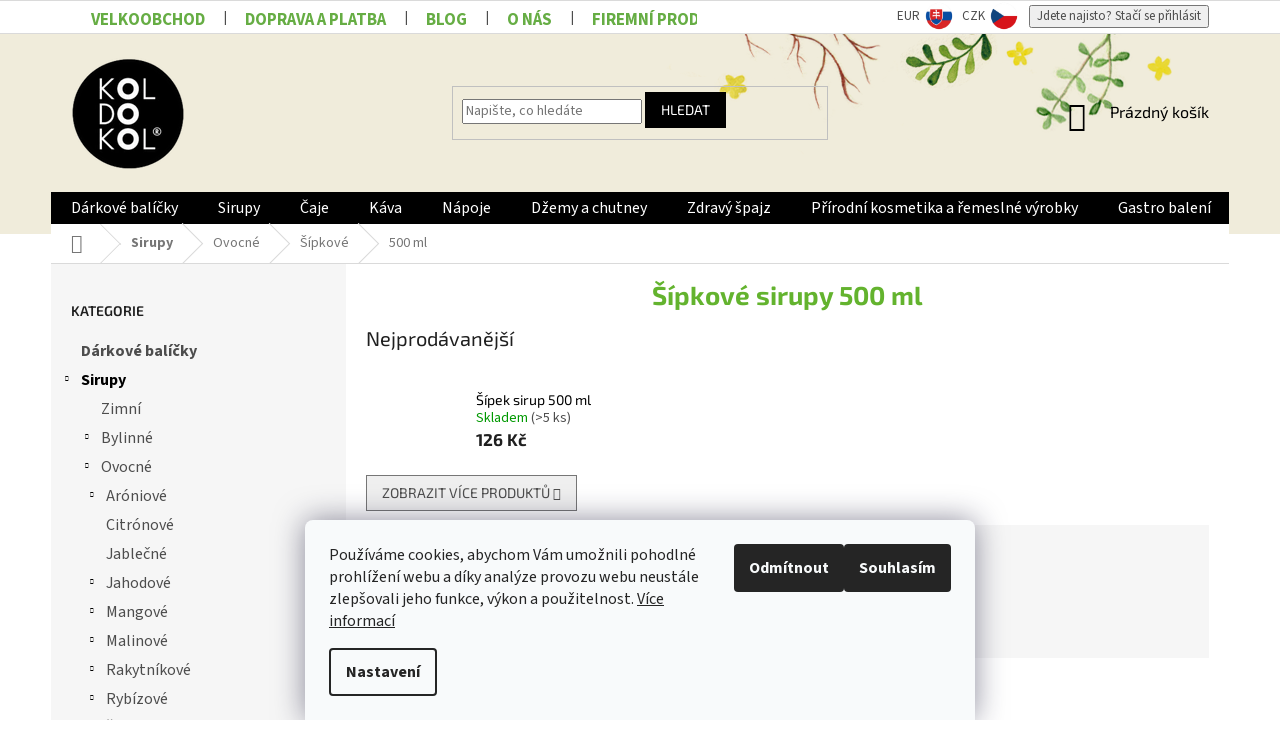

--- FILE ---
content_type: text/html; charset=utf-8
request_url: https://eshop.koldokol.cz/sipkove-sirupy-500-ml/
body_size: 29071
content:
<!doctype html><html lang="cs" dir="ltr" class="header-background-light external-fonts-loaded"><head><meta charset="utf-8" /><meta name="viewport" content="width=device-width,initial-scale=1" /><title>Šípkový sirup plný vitamínů a podzimní chuti</title><link rel="preconnect" href="https://cdn.myshoptet.com" /><link rel="dns-prefetch" href="https://cdn.myshoptet.com" /><link rel="preload" href="https://cdn.myshoptet.com/prj/dist/master/cms/libs/jquery/jquery-1.11.3.min.js" as="script" /><link href="https://cdn.myshoptet.com/prj/dist/master/cms/templates/frontend_templates/shared/css/font-face/source-sans-3.css" rel="stylesheet"><link href="https://cdn.myshoptet.com/prj/dist/master/cms/templates/frontend_templates/shared/css/font-face/exo-2.css" rel="stylesheet"><link href="https://cdn.myshoptet.com/prj/dist/master/shop/dist/font-shoptet-11.css.62c94c7785ff2cea73b2.css" rel="stylesheet"><script>
dataLayer = [];
dataLayer.push({'shoptet' : {
    "pageId": 1014,
    "pageType": "category",
    "currency": "CZK",
    "currencyInfo": {
        "decimalSeparator": ",",
        "exchangeRate": 1,
        "priceDecimalPlaces": 0,
        "symbol": "K\u010d",
        "symbolLeft": 0,
        "thousandSeparator": " "
    },
    "language": "cs",
    "projectId": 411449,
    "category": {
        "guid": "50eb0154-d833-11eb-90ab-b8ca3a6a5ac4",
        "path": "Sirupy na dom\u00e1c\u00ed limon\u00e1dy | Dom\u00e1c\u00ed ovocn\u00e9 sirupy | \u0160\u00edpkov\u00e9 sirupy | \u0160\u00edpkov\u00e9 sirupy 500 ml",
        "parentCategoryGuid": "3d12ba25-d832-11eb-90ab-b8ca3a6a5ac4"
    },
    "cartInfo": {
        "id": null,
        "freeShipping": false,
        "freeShippingFrom": 0,
        "leftToFreeGift": {
            "formattedPrice": "0 K\u010d",
            "priceLeft": 0
        },
        "freeGift": false,
        "leftToFreeShipping": {
            "priceLeft": 0,
            "dependOnRegion": 0,
            "formattedPrice": "0 K\u010d"
        },
        "discountCoupon": [],
        "getNoBillingShippingPrice": {
            "withoutVat": 0,
            "vat": 0,
            "withVat": 0
        },
        "cartItems": [],
        "taxMode": "ORDINARY"
    },
    "cart": [],
    "customer": {
        "priceRatio": 1,
        "priceListId": 1,
        "groupId": null,
        "registered": false,
        "mainAccount": false
    }
}});
dataLayer.push({'cookie_consent' : {
    "marketing": "denied",
    "analytics": "denied"
}});
document.addEventListener('DOMContentLoaded', function() {
    shoptet.consent.onAccept(function(agreements) {
        if (agreements.length == 0) {
            return;
        }
        dataLayer.push({
            'cookie_consent' : {
                'marketing' : (agreements.includes(shoptet.config.cookiesConsentOptPersonalisation)
                    ? 'granted' : 'denied'),
                'analytics': (agreements.includes(shoptet.config.cookiesConsentOptAnalytics)
                    ? 'granted' : 'denied')
            },
            'event': 'cookie_consent'
        });
    });
});
</script>

<!-- Google Tag Manager -->
<script>(function(w,d,s,l,i){w[l]=w[l]||[];w[l].push({'gtm.start':
new Date().getTime(),event:'gtm.js'});var f=d.getElementsByTagName(s)[0],
j=d.createElement(s),dl=l!='dataLayer'?'&l='+l:'';j.async=true;j.src=
'https://www.googletagmanager.com/gtm.js?id='+i+dl;f.parentNode.insertBefore(j,f);
})(window,document,'script','dataLayer','GTM-5MM2NGR6');</script>
<!-- End Google Tag Manager -->

<meta property="og:type" content="website"><meta property="og:site_name" content="eshop.koldokol.cz"><meta property="og:url" content="https://eshop.koldokol.cz/sipkove-sirupy-500-ml/"><meta property="og:title" content="Šípkový sirup plný vitamínů a podzimní chuti"><meta name="author" content="KOLDOKOL"><meta name="web_author" content="Shoptet.cz"><meta name="dcterms.rightsHolder" content="eshop.koldokol.cz"><meta name="robots" content="index,follow"><meta property="og:image" content="https://eshop.koldokol.cz/user/categories/orig/sirupy_(19)-49.png"><meta property="og:description" content="Zářivě červení poslové podzimu. Lahodní a plní vitamínu C, ukrytí v našem domácím šípkovém sirupu. Dopřejte si tuhle podzimní dobrotu taky!"><meta name="description" content="Zářivě červení poslové podzimu. Lahodní a plní vitamínu C, ukrytí v našem domácím šípkovém sirupu. Dopřejte si tuhle podzimní dobrotu taky!"><style>:root {--color-primary: #000000;--color-primary-h: 0;--color-primary-s: 0%;--color-primary-l: 0%;--color-primary-hover: #000000;--color-primary-hover-h: 0;--color-primary-hover-s: 0%;--color-primary-hover-l: 0%;--color-secondary: #000000;--color-secondary-h: 0;--color-secondary-s: 0%;--color-secondary-l: 0%;--color-secondary-hover: #66AD44;--color-secondary-hover-h: 101;--color-secondary-hover-s: 44%;--color-secondary-hover-l: 47%;--color-tertiary: #000000;--color-tertiary-h: 0;--color-tertiary-s: 0%;--color-tertiary-l: 0%;--color-tertiary-hover: #000000;--color-tertiary-hover-h: 0;--color-tertiary-hover-s: 0%;--color-tertiary-hover-l: 0%;--color-header-background: #ffffff;--template-font: "Source Sans 3";--template-headings-font: "Exo 2";--header-background-url: none;--cookies-notice-background: #F8FAFB;--cookies-notice-color: #252525;--cookies-notice-button-hover: #27263f;--cookies-notice-link-hover: #3b3a5f;--templates-update-management-preview-mode-content: "Náhled aktualizací šablony je aktivní pro váš prohlížeč."}</style>
    
    <link href="https://cdn.myshoptet.com/prj/dist/master/shop/dist/main-11.less.5a24dcbbdabfd189c152.css" rel="stylesheet" />
        
    <script>var shoptet = shoptet || {};</script>
    <script src="https://cdn.myshoptet.com/prj/dist/master/shop/dist/main-3g-header.js.05f199e7fd2450312de2.js"></script>
<!-- User include --><!-- api 473(125) html code header -->

                <style>
                    #order-billing-methods .radio-wrapper[data-guid="bf68b5c8-46c1-11ec-90ab-b8ca3a6a5ac4"]:not(.cgapplepay), #order-billing-methods .radio-wrapper[data-guid="cb9c01d5-46c1-11ec-90ab-b8ca3a6a5ac4"]:not(.cgapplepay), #order-billing-methods .radio-wrapper[data-guid="486528d4-9b1f-11ed-90ab-b8ca3a6a5ac4"]:not(.cggooglepay), #order-billing-methods .radio-wrapper[data-guid="488087b1-9b1f-11ed-90ab-b8ca3a6a5ac4"]:not(.cggooglepay) {
                        display: none;
                    }
                </style>
                <script type="text/javascript">
                    document.addEventListener('DOMContentLoaded', function() {
                        if (getShoptetDataLayer('pageType') === 'billingAndShipping') {
                            
                try {
                    if (window.ApplePaySession && window.ApplePaySession.canMakePayments()) {
                        
                        if (document.querySelector('#order-billing-methods .radio-wrapper[data-guid="bf68b5c8-46c1-11ec-90ab-b8ca3a6a5ac4"]')) {
                            document.querySelector('#order-billing-methods .radio-wrapper[data-guid="bf68b5c8-46c1-11ec-90ab-b8ca3a6a5ac4"]').classList.add('cgapplepay');
                        }
                        

                        if (document.querySelector('#order-billing-methods .radio-wrapper[data-guid="cb9c01d5-46c1-11ec-90ab-b8ca3a6a5ac4"]')) {
                            document.querySelector('#order-billing-methods .radio-wrapper[data-guid="cb9c01d5-46c1-11ec-90ab-b8ca3a6a5ac4"]').classList.add('cgapplepay');
                        }
                        
                    }
                } catch (err) {} 
            
                            
                const cgBaseCardPaymentMethod = {
                        type: 'CARD',
                        parameters: {
                            allowedAuthMethods: ["PAN_ONLY", "CRYPTOGRAM_3DS"],
                            allowedCardNetworks: [/*"AMEX", "DISCOVER", "INTERAC", "JCB",*/ "MASTERCARD", "VISA"]
                        }
                };
                
                function cgLoadScript(src, callback)
                {
                    var s,
                        r,
                        t;
                    r = false;
                    s = document.createElement('script');
                    s.type = 'text/javascript';
                    s.src = src;
                    s.onload = s.onreadystatechange = function() {
                        if ( !r && (!this.readyState || this.readyState == 'complete') )
                        {
                            r = true;
                            callback();
                        }
                    };
                    t = document.getElementsByTagName('script')[0];
                    t.parentNode.insertBefore(s, t);
                } 
                
                function cgGetGoogleIsReadyToPayRequest() {
                    return Object.assign(
                        {},
                        {
                            apiVersion: 2,
                            apiVersionMinor: 0
                        },
                        {
                            allowedPaymentMethods: [cgBaseCardPaymentMethod]
                        }
                    );
                }

                function onCgGooglePayLoaded() {
                    let paymentsClient = new google.payments.api.PaymentsClient({environment: 'PRODUCTION'});
                    paymentsClient.isReadyToPay(cgGetGoogleIsReadyToPayRequest()).then(function(response) {
                        if (response.result) {
                            
                        if (document.querySelector('#order-billing-methods .radio-wrapper[data-guid="486528d4-9b1f-11ed-90ab-b8ca3a6a5ac4"]')) {
                            document.querySelector('#order-billing-methods .radio-wrapper[data-guid="486528d4-9b1f-11ed-90ab-b8ca3a6a5ac4"]').classList.add('cggooglepay');
                        }
                        

                        if (document.querySelector('#order-billing-methods .radio-wrapper[data-guid="488087b1-9b1f-11ed-90ab-b8ca3a6a5ac4"]')) {
                            document.querySelector('#order-billing-methods .radio-wrapper[data-guid="488087b1-9b1f-11ed-90ab-b8ca3a6a5ac4"]').classList.add('cggooglepay');
                        }
                        	 	 	 	 	 
                        }
                    })
                    .catch(function(err) {});
                }
                
                cgLoadScript('https://pay.google.com/gp/p/js/pay.js', onCgGooglePayLoaded);
            
                        }
                    });
                </script> 
                
<!-- service 619(267) html code header -->
<link href="https://cdn.myshoptet.com/usr/fvstudio.myshoptet.com/user/documents/addons/cartupsell.min.css?24.11.1" rel="stylesheet">
<!-- service 1228(847) html code header -->
<link 
rel="stylesheet" 
href="https://cdn.myshoptet.com/usr/dmartini.myshoptet.com/user/documents/upload/dmartini/shop_rating/shop_rating.min.css?140"
data-author="Dominik Martini" 
data-author-web="dmartini.cz">
<!-- service 654(301) html code header -->
<!-- Prefetch Pobo Page Builder CDN  -->
<link rel="dns-prefetch" href="https://image.pobo.cz">
<link href="https://cdnjs.cloudflare.com/ajax/libs/lightgallery/2.7.2/css/lightgallery.min.css" rel="stylesheet">
<link href="https://cdnjs.cloudflare.com/ajax/libs/lightgallery/2.7.2/css/lg-thumbnail.min.css" rel="stylesheet">


<!-- © Pobo Page Builder  -->
<script>
 	  window.addEventListener("DOMContentLoaded", function () {
		  var po = document.createElement("script");
		  po.type = "text/javascript";
		  po.async = true;
		  po.dataset.url = "https://www.pobo.cz";
			po.dataset.cdn = "https://image.pobo.space";
      po.dataset.tier = "standard";
      po.fetchpriority = "high";
      po.dataset.key = btoa(window.location.host);
		  po.id = "pobo-asset-url";
      po.platform = "shoptet";
      po.synergy = false;
		  po.src = "https://image.pobo.space/assets/editor.js?v=13";

		  var s = document.getElementsByTagName("script")[0];
		  s.parentNode.insertBefore(po, s);
	  });
</script>





<!-- project html code header -->
<style>
#header .site-name a img { max-height: none; }
@media (min-width: 768px) {
.menu-helper { top: 100%; transform: translateY(-33px); }
.header-top { height: auto; }
}
.navigation-in > ul > li > a {
font-size: 1.6rem;
}
#footer .footer-rows .site-name {
      display: none;
}
#footer .custom-footer {
      padding-left: 0px !important;
}
</style>


<style>
.homepage-box {
background-color: #FDFDFD; border-color: #FFF
}
</style>


<style type="text/css">
#footer { background: #F0ECDB; }
</style>

<style>
.top-navigation-contacts {
      display: none !important;
}
</style>

<style type="text/css">
h1 { color: #63B32E }
</style>

<style type="text/css">
h1 { font-size: 2.6rem }
</style>

<style>
.welcome div, .welcome h1 {max-width:unset;}
</style>

<style type="text/css">
h1 { text-align: center !important; }
</style>

<style>
.content-inner { max-width: 100%; }
</style>

<style>
.navigation-in > ul > li:nth-child(2) {
background-color: #000;
}
.navigation-in > ul > li:nth-child(2) a:hover {
background-color: #FFF;
color: #000;
}
</style>

<style>
.subcategories li a {color: #222 !important;}
</style>

<style>
.type-category #content {
      display: flex;
      flex-direction: column;
}
.type-category #content h1 {
      order: -2;
}
.type-category #content .category-perex {
      order: -1;
}
</style>

<style>
#content .p-detail {
      display: flex;
      flex-direction: column;
}
#content .p-detail .products-related-header {
      order: 30;
}
#content .p-detail .products-related.products-additional {
      order: 31;
}
#content .p-detail .browse-p {
      order: 32;
}
</style>

<style>
#footer>.container {
background-color: #F0ECDB;
}
</style>

<style>
.homepage-box.before-carousel {
background-color: #FDFDFD;
}
</style>

<style>
#header {
background: 0 0;
position: relative;
}
#header:after {
content: "";
width: 100%;
height: 200px;
position: absolute;

background: #F0ECDB;
top: 0;
z-index: -1;
}
</style>

<style type="text/css">.header-top{background: url("https://eshop.koldokol.cz/user/documents/upload/Hlavicka-web-Koldokol_1419x190px.png");}</style>

<style type="text/css">
h1 { font-weight: bold }
</style>

<style>
.top-navigation-menu a {color: #66AD44 !important;}
</style>

<style>
.top-navigation-menu a {font-weight: bold !important;}
</style>

<style>
.top-navigation-menu a {font-size: 1.7rem !important;}
</style>

<style>
a.top-nav-button primary signin.primary.login.toggle-window {color: #66AD44 !important;}
</style>


<style>
a.top-nav-button.top-nav-button-login.primary.login.toggle-window {color: #66AD44 !important;}
</style>

<style>
a.top-nav-button.top-nav-button-login.primary.login.toggle-window {font-weight: bold !important;}
</style>

<style>
a.top-nav-button.top-nav-button-login.primary.login.toggle-window {font-size: 1.5rem !important;}
</style>

<style>
.top-navigation-bar .dropdown button {
  color: #66AD44;font-weight: bold;font-size: 1.7rem
}
</style>

<style>
.myButton {
   font-size: 16px;
   font-weight: bold;
   background: #fff;
   color: #66AD44;
   border: 1px solid #66ad44;
   padding: 4px 20px;
   letter-spacing: 0px;
}

.myButton:hover {
   background: #66AD44;
   color: #fff;
}
</style>

<style>
.welcome h1 {display:none;}
</style>

<style>
.top-navigation-menu {
text-align: left !important;
}
</style>

<style>
.flag.flag-discount {
      background-color: #E8C506;
}
</style>

<link rel="stylesheet" href="/user/documents/upload/se-form/se-style.css?v=6">

<style>
.navigation-in>ul>li { border: none }
</style>

<style data-addon="Hodnocení obchodu+" data-author="Dominik Martini">
#hodnoceniobchodu  .vote-wrap:not(.admin-response .vote-wrap),
.id--51 #content .vote-wrap:not(.admin-response .vote-wrap),
.template-14.id--51 .rate-wrapper:not(.admin-response .vote-wrap) {
background-color: #f8f6f3 !important;
border-color: #f8f6f3 !important;
border-width: 0px !important;
border-style: solid !important;
border-radius: 8px !important;
}

#hodnoceniobchodu .shop-stat-all a {
background-color: #66AD44 !important;
color: #ffffff !important;
border-color: #66AD44 !important;
border-radius: 0px !important;
}

#hodnoceniobchodu .shop-stat-all a:hover {
background-color: #000000 !important;
color: #ffffff !important;
border-color: #000000 !important;
}
</style>

<style>
.categories a {font-size: 1.6rem !important;}
</style>

<style>
.id-1 .welcome-wrapper {
background-color: #f8f6f3 !important;
}
</style>

<style>
.footer-banners {
    margin: auto !important;
}
</style>

<style>
a[href^="/sirupy/"] {font-weight: bold !important;}
a[href^="/caje/"] {font-weight: bold !important;}
a[href^="/napoje/"] {font-weight: bold !important;}
a[href^="/dzemy-a-chutney/"] {font-weight: bold !important;}
a[href^="/zdravy-spajz/"] {font-weight: bold !important;}
a[href^="/prirodni-kosmetika/"] {font-weight: bold !important;}
a[href^="/gastro-rodinne-baleni/"] {font-weight: bold !important;}
a[href^="/darkove-balicky/"] {font-weight: bold !important;}
a[href^="/vanocni/"] {font-weight: bold !important;}
</style>

<style>
#description .description-inner .extended-description {display: none;}
</style>

<style>
.shp-tabs-row a[href$="#productsAlternative"] {
      display: none !important;
}
#tab-content {
      display: flex;
      flex-direction: column;
}
#productsAlternative {
      display: block !important;
      opacity: 1 !important;
      order: 99;
}
#productsAlternative:before {
      content: 'Podobné produkty';
      font-size: 140%;
      margin-top: 30px;
      display: block;
}
</style>

<style>
        .delivery-time {
            font-size: 1.8rem; /* Změna velikosti písma */;
   					font-weight: bold;
   					color: #66AD44;
        }
    </style>
    
<style>
.latest-contribution.latest-contribution-discussion {
display: none;
}
</style>

<link rel="stylesheet" href="/user/documents/upload/dmartini/koldokol.min.css?10">

<style>
.top-navigation-bar a.signin { color: #66AD44; font-size: 1.5rem; font-weight: bold !important }
</style>

<style>
.flag-custom2::before {
content: '';
display: inline-block;
width: 20px;
height: 20px;
background: url(https://eshop.koldokol.cz/user/documents/upload/VEGAN.png) center no-repeat;
background-size: contain;
}
</style>

<style type="text/css">
.flag-custom2 { font-size: 2.2rem; color: #66ac44 }
</style>

<style>
@media screen and (min-width: 769px) {
.site-msg.information {width: 100% !important; max-width: 100% !important; background-color: #f6f6f6; position: relative; left: 0; top: 0; bottom: 0 !important;}
.fixed-msg {position: fixed !important; bottom: auto !important;}
}
</style>

<style>
@media (max-width: 768px) {
.site-msg.information {width: 100% !important; max-width: 100% !important; background-color: #f6f6f6; position: relative; left: 0; top: 0; bottom: 0 !important;}
.fixed-msg {position: fixed !important; bottom: auto !important;}
}
</style>

<style type="text/css">
.site-msg.information a:hover {color:#ff1d67;}
a {text-decoration: none}
</style>

<style type="text/css">
#footer a:hover {color:#66AD44;}
</style>

<style>
.footer-banner ul li a:hover {
  color: #66AD44 !important;
}
.info-menu li a:hover {
  color: #000000 !important;
}
</style>

<style>
.contact-menu li {
  margin-bottom: 10px;
  line-height: 1.6;
}
.contact-menu li a:hover {
  color: #66AD44 !important;
}
</style>

<style>
.top-navigation-bar .jazyk img {
max-width: 32px;
position: relative;
top: -1px;
}
.top-navigation-bar .jazyk {
margin-right: 1ex;
display: inline-block;
}
@media screen and (min-width: 769px) {
.top-navigation-bar .dropdown {
display: none;
}
}
</style>

<style>
.custom-footer.elements-8 {
border: none !important;
}
</style>
<!-- /User include --><link rel="shortcut icon" href="/favicon.ico" type="image/x-icon" /><link rel="canonical" href="https://eshop.koldokol.cz/sipkove-sirupy-500-ml/" />    <script>
        var _hwq = _hwq || [];
        _hwq.push(['setKey', '15B0465D8D0A7368BECBEB6498DF4362']);
        _hwq.push(['setTopPos', '200']);
        _hwq.push(['showWidget', '22']);
        (function() {
            var ho = document.createElement('script');
            ho.src = 'https://cz.im9.cz/direct/i/gjs.php?n=wdgt&sak=15B0465D8D0A7368BECBEB6498DF4362';
            var s = document.getElementsByTagName('script')[0]; s.parentNode.insertBefore(ho, s);
        })();
    </script>
<script>!function(){var t={9196:function(){!function(){var t=/\[object (Boolean|Number|String|Function|Array|Date|RegExp)\]/;function r(r){return null==r?String(r):(r=t.exec(Object.prototype.toString.call(Object(r))))?r[1].toLowerCase():"object"}function n(t,r){return Object.prototype.hasOwnProperty.call(Object(t),r)}function e(t){if(!t||"object"!=r(t)||t.nodeType||t==t.window)return!1;try{if(t.constructor&&!n(t,"constructor")&&!n(t.constructor.prototype,"isPrototypeOf"))return!1}catch(t){return!1}for(var e in t);return void 0===e||n(t,e)}function o(t,r,n){this.b=t,this.f=r||function(){},this.d=!1,this.a={},this.c=[],this.e=function(t){return{set:function(r,n){u(c(r,n),t.a)},get:function(r){return t.get(r)}}}(this),i(this,t,!n);var e=t.push,o=this;t.push=function(){var r=[].slice.call(arguments,0),n=e.apply(t,r);return i(o,r),n}}function i(t,n,o){for(t.c.push.apply(t.c,n);!1===t.d&&0<t.c.length;){if("array"==r(n=t.c.shift()))t:{var i=n,a=t.a;if("string"==r(i[0])){for(var f=i[0].split("."),s=f.pop(),p=(i=i.slice(1),0);p<f.length;p++){if(void 0===a[f[p]])break t;a=a[f[p]]}try{a[s].apply(a,i)}catch(t){}}}else if("function"==typeof n)try{n.call(t.e)}catch(t){}else{if(!e(n))continue;for(var l in n)u(c(l,n[l]),t.a)}o||(t.d=!0,t.f(t.a,n),t.d=!1)}}function c(t,r){for(var n={},e=n,o=t.split("."),i=0;i<o.length-1;i++)e=e[o[i]]={};return e[o[o.length-1]]=r,n}function u(t,o){for(var i in t)if(n(t,i)){var c=t[i];"array"==r(c)?("array"==r(o[i])||(o[i]=[]),u(c,o[i])):e(c)?(e(o[i])||(o[i]={}),u(c,o[i])):o[i]=c}}window.DataLayerHelper=o,o.prototype.get=function(t){var r=this.a;t=t.split(".");for(var n=0;n<t.length;n++){if(void 0===r[t[n]])return;r=r[t[n]]}return r},o.prototype.flatten=function(){this.b.splice(0,this.b.length),this.b[0]={},u(this.a,this.b[0])}}()}},r={};function n(e){var o=r[e];if(void 0!==o)return o.exports;var i=r[e]={exports:{}};return t[e](i,i.exports,n),i.exports}n.n=function(t){var r=t&&t.__esModule?function(){return t.default}:function(){return t};return n.d(r,{a:r}),r},n.d=function(t,r){for(var e in r)n.o(r,e)&&!n.o(t,e)&&Object.defineProperty(t,e,{enumerable:!0,get:r[e]})},n.o=function(t,r){return Object.prototype.hasOwnProperty.call(t,r)},function(){"use strict";n(9196)}()}();</script>    <!-- Global site tag (gtag.js) - Google Analytics -->
    <script async src="https://www.googletagmanager.com/gtag/js?id=G-PC62LLFWBQ"></script>
    <script>
        
        window.dataLayer = window.dataLayer || [];
        function gtag(){dataLayer.push(arguments);}
        

                    console.debug('default consent data');

            gtag('consent', 'default', {"ad_storage":"denied","analytics_storage":"denied","ad_user_data":"denied","ad_personalization":"denied","wait_for_update":500});
            dataLayer.push({
                'event': 'default_consent'
            });
        
        gtag('js', new Date());

        
                gtag('config', 'G-PC62LLFWBQ', {"groups":"GA4","send_page_view":false,"content_group":"category","currency":"CZK","page_language":"cs"});
        
                gtag('config', 'AW-10988136374', {"allow_enhanced_conversions":true});
        
        
        
        
        
                    gtag('event', 'page_view', {"send_to":"GA4","page_language":"cs","content_group":"category","currency":"CZK"});
        
        
        
        
        
        
        
        
        
        
        
        
        
        document.addEventListener('DOMContentLoaded', function() {
            if (typeof shoptet.tracking !== 'undefined') {
                for (var id in shoptet.tracking.bannersList) {
                    gtag('event', 'view_promotion', {
                        "send_to": "UA",
                        "promotions": [
                            {
                                "id": shoptet.tracking.bannersList[id].id,
                                "name": shoptet.tracking.bannersList[id].name,
                                "position": shoptet.tracking.bannersList[id].position
                            }
                        ]
                    });
                }
            }

            shoptet.consent.onAccept(function(agreements) {
                if (agreements.length !== 0) {
                    console.debug('gtag consent accept');
                    var gtagConsentPayload =  {
                        'ad_storage': agreements.includes(shoptet.config.cookiesConsentOptPersonalisation)
                            ? 'granted' : 'denied',
                        'analytics_storage': agreements.includes(shoptet.config.cookiesConsentOptAnalytics)
                            ? 'granted' : 'denied',
                                                                                                'ad_user_data': agreements.includes(shoptet.config.cookiesConsentOptPersonalisation)
                            ? 'granted' : 'denied',
                        'ad_personalization': agreements.includes(shoptet.config.cookiesConsentOptPersonalisation)
                            ? 'granted' : 'denied',
                        };
                    console.debug('update consent data', gtagConsentPayload);
                    gtag('consent', 'update', gtagConsentPayload);
                    dataLayer.push(
                        { 'event': 'update_consent' }
                    );
                }
            });
        });
    </script>
</head><body class="desktop id-1014 in-sipkove-sirupy-500-ml template-11 type-category multiple-columns-body columns-3 ums_forms_redesign--off ums_a11y_category_page--on ums_discussion_rating_forms--off ums_flags_display_unification--on ums_a11y_login--on mobile-header-version-0"><noscript>
    <style>
        #header {
            padding-top: 0;
            position: relative !important;
            top: 0;
        }
        .header-navigation {
            position: relative !important;
        }
        .overall-wrapper {
            margin: 0 !important;
        }
        body:not(.ready) {
            visibility: visible !important;
        }
    </style>
    <div class="no-javascript">
        <div class="no-javascript__title">Musíte změnit nastavení vašeho prohlížeče</div>
        <div class="no-javascript__text">Podívejte se na: <a href="https://www.google.com/support/bin/answer.py?answer=23852">Jak povolit JavaScript ve vašem prohlížeči</a>.</div>
        <div class="no-javascript__text">Pokud používáte software na blokování reklam, může být nutné povolit JavaScript z této stránky.</div>
        <div class="no-javascript__text">Děkujeme.</div>
    </div>
</noscript>

        <div id="fb-root"></div>
        <script>
            window.fbAsyncInit = function() {
                FB.init({
//                    appId            : 'your-app-id',
                    autoLogAppEvents : true,
                    xfbml            : true,
                    version          : 'v19.0'
                });
            };
        </script>
        <script async defer crossorigin="anonymous" src="https://connect.facebook.net/cs_CZ/sdk.js"></script>
<!-- Google Tag Manager (noscript) -->
<noscript><iframe src="https://www.googletagmanager.com/ns.html?id=GTM-5MM2NGR6"
height="0" width="0" style="display:none;visibility:hidden"></iframe></noscript>
<!-- End Google Tag Manager (noscript) -->

    <div class="siteCookies siteCookies--bottom siteCookies--light js-siteCookies" role="dialog" data-testid="cookiesPopup" data-nosnippet>
        <div class="siteCookies__form">
            <div class="siteCookies__content">
                <div class="siteCookies__text">
                    Používáme cookies, abychom Vám umožnili pohodlné prohlížení webu a díky analýze provozu webu neustále zlepšovali jeho funkce, výkon a použitelnost. <a href="https://eshop.koldokol.cz/podminky-ochrany-osobnich-udaju/" target="_blank" rel="noopener noreferrer">Více informací</a>
                </div>
                <p class="siteCookies__links">
                    <button class="siteCookies__link js-cookies-settings" aria-label="Nastavení cookies" data-testid="cookiesSettings">Nastavení</button>
                </p>
            </div>
            <div class="siteCookies__buttonWrap">
                                    <button class="siteCookies__button js-cookiesConsentSubmit" value="reject" aria-label="Odmítnout cookies" data-testid="buttonCookiesReject">Odmítnout</button>
                                <button class="siteCookies__button js-cookiesConsentSubmit" value="all" aria-label="Přijmout cookies" data-testid="buttonCookiesAccept">Souhlasím</button>
            </div>
        </div>
        <script>
            document.addEventListener("DOMContentLoaded", () => {
                const siteCookies = document.querySelector('.js-siteCookies');
                document.addEventListener("scroll", shoptet.common.throttle(() => {
                    const st = document.documentElement.scrollTop;
                    if (st > 1) {
                        siteCookies.classList.add('siteCookies--scrolled');
                    } else {
                        siteCookies.classList.remove('siteCookies--scrolled');
                    }
                }, 100));
            });
        </script>
    </div>
<a href="#content" class="skip-link sr-only">Přejít na obsah</a><div class="overall-wrapper"><div class="user-action"><div class="container">
    <div class="user-action-in">
                    <div id="login" class="user-action-login popup-widget login-widget" role="dialog" aria-labelledby="loginHeading">
        <div class="popup-widget-inner">
                            <h2 id="loginHeading">Přihlášení k vašemu účtu</h2><div id="customerLogin"><form action="/action/Customer/Login/" method="post" id="formLoginIncluded" class="csrf-enabled formLogin" data-testid="formLogin"><input type="hidden" name="referer" value="" /><div class="form-group"><div class="input-wrapper email js-validated-element-wrapper no-label"><input type="email" name="email" class="form-control" autofocus placeholder="E-mailová adresa (např. jan@novak.cz)" data-testid="inputEmail" autocomplete="email" required /></div></div><div class="form-group"><div class="input-wrapper password js-validated-element-wrapper no-label"><input type="password" name="password" class="form-control" placeholder="Heslo" data-testid="inputPassword" autocomplete="current-password" required /><span class="no-display">Nemůžete vyplnit toto pole</span><input type="text" name="surname" value="" class="no-display" /></div></div><div class="form-group"><div class="login-wrapper"><button type="submit" class="btn btn-secondary btn-text btn-login" data-testid="buttonSubmit">Přihlásit se</button><div class="password-helper"><a href="/registrace/" data-testid="signup" rel="nofollow">Nová registrace</a><a href="/klient/zapomenute-heslo/" rel="nofollow">Zapomenuté heslo</a></div></div></div></form>
</div>                    </div>
    </div>

                            <div id="cart-widget" class="user-action-cart popup-widget cart-widget loader-wrapper" data-testid="popupCartWidget" role="dialog" aria-hidden="true">
    <div class="popup-widget-inner cart-widget-inner place-cart-here">
        <div class="loader-overlay">
            <div class="loader"></div>
        </div>
    </div>

    <div class="cart-widget-button">
        <a href="/kosik/" class="btn btn-conversion" id="continue-order-button" rel="nofollow" data-testid="buttonNextStep">Pokračovat do košíku</a>
    </div>
</div>
            </div>
</div>
</div><div class="top-navigation-bar" data-testid="topNavigationBar">

    <div class="container">

        <div class="top-navigation-contacts">
            <strong>Zákaznická podpora:</strong><a href="mailto:obchod@koldokol.cz" class="project-email" data-testid="contactboxEmail"><span>obchod@koldokol.cz</span></a>        </div>

                            <div class="top-navigation-menu">
                <div class="top-navigation-menu-trigger"></div>
                <ul class="top-navigation-bar-menu">
                                            <li class="top-navigation-menu-item-1252">
                            <a href="/velkoobchod/">VELKOOBCHOD</a>
                        </li>
                                            <li class="top-navigation-menu-item-27">
                            <a href="/jak-nakupovat/">DOPRAVA A PLATBA</a>
                        </li>
                                            <li class="top-navigation-menu-item-1125">
                            <a href="/blog/">BLOG</a>
                        </li>
                                            <li class="top-navigation-menu-item-1182">
                            <a href="/o-nas/">O nás</a>
                        </li>
                                            <li class="top-navigation-menu-item-external-64">
                            <a href="/firemni-prodejna-koldokol">FIREMNÍ PRODEJNA</a>
                        </li>
                                    </ul>
                <ul class="top-navigation-bar-menu-helper"></ul>
            </div>
        
        <div class="top-navigation-tools">
            <div class="responsive-tools">
                <a href="#" class="toggle-window" data-target="search" aria-label="Hledat" data-testid="linkSearchIcon"></a>
                                                            <a href="#" class="toggle-window" data-target="login"></a>
                                                    <a href="#" class="toggle-window" data-target="navigation" aria-label="Menu" data-testid="hamburgerMenu"></a>
            </div>
                <div class="dropdown">
        <span>Ceny v:</span>
        <button id="topNavigationDropdown" type="button" data-toggle="dropdown" aria-haspopup="true" aria-expanded="false">
            CZK
            <span class="caret"></span>
        </button>
        <ul class="dropdown-menu" aria-labelledby="topNavigationDropdown"><li><a href="/action/Currency/changeCurrency/?currencyCode=CZK" rel="nofollow">CZK</a></li><li><a href="/action/Currency/changeCurrency/?currencyCode=EUR" rel="nofollow">EUR</a></li></ul>
    </div>
            <button class="top-nav-button top-nav-button-login toggle-window" type="button" data-target="login" aria-haspopup="dialog" aria-controls="login" aria-expanded="false" data-testid="signin"><span>Přihlášení</span></button>        </div>

    </div>

</div>
<header id="header"><div class="container navigation-wrapper">
    <div class="header-top">
        <div class="site-name-wrapper">
            <div class="site-name"><a href="/" data-testid="linkWebsiteLogo"><img src="https://cdn.myshoptet.com/usr/eshop.koldokol.cz/user/logos/koldokol_logo_2.png" alt="KOLDOKOL" fetchpriority="low" /></a></div>        </div>
        <div class="search" itemscope itemtype="https://schema.org/WebSite">
            <meta itemprop="headline" content="Šípkové sirupy 500 ml"/><meta itemprop="url" content="https://eshop.koldokol.cz"/><meta itemprop="text" content="Zářivě červení poslové podzimu. Lahodní a plní vitamínu C, ukrytí v našem domácím šípkovém sirupu. Dopřejte si tuhle podzimní dobrotu taky!"/>            <form action="/action/ProductSearch/prepareString/" method="post"
    id="formSearchForm" class="search-form compact-form js-search-main"
    itemprop="potentialAction" itemscope itemtype="https://schema.org/SearchAction" data-testid="searchForm">
    <fieldset>
        <meta itemprop="target"
            content="https://eshop.koldokol.cz/vyhledavani/?string={string}"/>
        <input type="hidden" name="language" value="cs"/>
        
            
<input
    type="search"
    name="string"
        class="query-input form-control search-input js-search-input"
    placeholder="Napište, co hledáte"
    autocomplete="off"
    required
    itemprop="query-input"
    aria-label="Vyhledávání"
    data-testid="searchInput"
>
            <button type="submit" class="btn btn-default" data-testid="searchBtn">Hledat</button>
        
    </fieldset>
</form>
        </div>
        <div class="navigation-buttons">
                
    <a href="/kosik/" class="btn btn-icon toggle-window cart-count" data-target="cart" data-hover="true" data-redirect="true" data-testid="headerCart" rel="nofollow" aria-haspopup="dialog" aria-expanded="false" aria-controls="cart-widget">
        
                <span class="sr-only">Nákupní košík</span>
        
            <span class="cart-price visible-lg-inline-block" data-testid="headerCartPrice">
                                    Prázdný košík                            </span>
        
    
            </a>
        </div>
    </div>
    <nav id="navigation" aria-label="Hlavní menu" data-collapsible="true"><div class="navigation-in menu"><ul class="menu-level-1" role="menubar" data-testid="headerMenuItems"><li class="menu-item-1119" role="none"><a href="/darkove-balicky/" data-testid="headerMenuItem" role="menuitem" aria-expanded="false"><b>Dárkové balíčky</b></a></li>
<li class="menu-item-707 ext" role="none"><a href="/sirupy/" data-testid="headerMenuItem" role="menuitem" aria-haspopup="true" aria-expanded="false"><b>Sirupy</b><span class="submenu-arrow"></span></a><ul class="menu-level-2" aria-label="Sirupy" tabindex="-1" role="menu"><li class="menu-item-1095" role="none"><a href="/domaci-zimni-sirupy/" class="menu-image" data-testid="headerMenuItem" tabindex="-1" aria-hidden="true"><img src="data:image/svg+xml,%3Csvg%20width%3D%22140%22%20height%3D%22100%22%20xmlns%3D%22http%3A%2F%2Fwww.w3.org%2F2000%2Fsvg%22%3E%3C%2Fsvg%3E" alt="" aria-hidden="true" width="140" height="100"  data-src="https://cdn.myshoptet.com/usr/eshop.koldokol.cz/user/categories/thumb/zimni_sirupy.png" fetchpriority="low" /></a><div><a href="/domaci-zimni-sirupy/" data-testid="headerMenuItem" role="menuitem"><span>Zimní</span></a>
                        </div></li><li class="menu-item-747 has-third-level" role="none"><a href="/bylinne/" class="menu-image" data-testid="headerMenuItem" tabindex="-1" aria-hidden="true"><img src="data:image/svg+xml,%3Csvg%20width%3D%22140%22%20height%3D%22100%22%20xmlns%3D%22http%3A%2F%2Fwww.w3.org%2F2000%2Fsvg%22%3E%3C%2Fsvg%3E" alt="" aria-hidden="true" width="140" height="100"  data-src="https://cdn.myshoptet.com/usr/eshop.koldokol.cz/user/categories/thumb/bylinne_sirupy.png" fetchpriority="low" /></a><div><a href="/bylinne/" data-testid="headerMenuItem" role="menuitem"><span>Bylinné</span></a>
                                                    <ul class="menu-level-3" role="menu">
                                                                    <li class="menu-item-798" role="none">
                                        <a href="/bezinkove/" data-testid="headerMenuItem" role="menuitem">
                                            Bezinkové</a>,                                    </li>
                                                                    <li class="menu-item-801" role="none">
                                        <a href="/dobromysl-a-echinacea/" data-testid="headerMenuItem" role="menuitem">
                                            Dobromysl a echinacea</a>,                                    </li>
                                                                    <li class="menu-item-915" role="none">
                                        <a href="/konopi/" data-testid="headerMenuItem" role="menuitem">
                                            Konopné</a>,                                    </li>
                                                                    <li class="menu-item-804" role="none">
                                        <a href="/levandulove/" data-testid="headerMenuItem" role="menuitem">
                                            Levandulové</a>,                                    </li>
                                                                    <li class="menu-item-807" role="none">
                                        <a href="/lipove/" data-testid="headerMenuItem" role="menuitem">
                                            Lipové</a>,                                    </li>
                                                                    <li class="menu-item-810" role="none">
                                        <a href="/materidouskove/" data-testid="headerMenuItem" role="menuitem">
                                            Mateřídouškové</a>,                                    </li>
                                                                    <li class="menu-item-813" role="none">
                                        <a href="/matove/" data-testid="headerMenuItem" role="menuitem">
                                            Mátové</a>,                                    </li>
                                                                    <li class="menu-item-816" role="none">
                                        <a href="/medunkove/" data-testid="headerMenuItem" role="menuitem">
                                            Meduňkové</a>,                                    </li>
                                                                    <li class="menu-item-819" role="none">
                                        <a href="/pampeliskove/" data-testid="headerMenuItem" role="menuitem">
                                            Pampeliškové</a>,                                    </li>
                                                                    <li class="menu-item-927" role="none">
                                        <a href="/yerba-mate-sirupy/" data-testid="headerMenuItem" role="menuitem">
                                            Yerba Maté</a>,                                    </li>
                                                                    <li class="menu-item-1155" role="none">
                                        <a href="/jitrocelove-sirupy/" data-testid="headerMenuItem" role="menuitem">
                                            Jitrocelové</a>,                                    </li>
                                                                    <li class="menu-item-1158" role="none">
                                        <a href="/sirupy-ze-sedmikrasek/" data-testid="headerMenuItem" role="menuitem">
                                            Sedmikráskové</a>,                                    </li>
                                                                    <li class="menu-item-1337" role="none">
                                        <a href="/zazvorove-sirupy/" data-testid="headerMenuItem" role="menuitem">
                                            Zázvorové</a>,                                    </li>
                                                                    <li class="menu-item-1589" role="none">
                                        <a href="/zimni-bylinkove-sirupy/" data-testid="headerMenuItem" role="menuitem">
                                            Zimní bylinkové sirupy</a>                                    </li>
                                                            </ul>
                        </div></li><li class="menu-item-750 has-third-level" role="none"><a href="/ovocne/" class="menu-image" data-testid="headerMenuItem" tabindex="-1" aria-hidden="true"><img src="data:image/svg+xml,%3Csvg%20width%3D%22140%22%20height%3D%22100%22%20xmlns%3D%22http%3A%2F%2Fwww.w3.org%2F2000%2Fsvg%22%3E%3C%2Fsvg%3E" alt="" aria-hidden="true" width="140" height="100"  data-src="https://cdn.myshoptet.com/usr/eshop.koldokol.cz/user/categories/thumb/ovocne_sirupy.png" fetchpriority="low" /></a><div><a href="/ovocne/" data-testid="headerMenuItem" role="menuitem"><span>Ovocné</span></a>
                                                    <ul class="menu-level-3" role="menu">
                                                                    <li class="menu-item-822" role="none">
                                        <a href="/aronie/" data-testid="headerMenuItem" role="menuitem">
                                            Aróniové</a>,                                    </li>
                                                                    <li class="menu-item-1020" role="none">
                                        <a href="/citronove-sirupy/" data-testid="headerMenuItem" role="menuitem">
                                            Citrónové</a>,                                    </li>
                                                                    <li class="menu-item-1023" role="none">
                                        <a href="/jablecne-sirupy/" data-testid="headerMenuItem" role="menuitem">
                                            Jablečné</a>,                                    </li>
                                                                    <li class="menu-item-825" role="none">
                                        <a href="/jahodove/" data-testid="headerMenuItem" role="menuitem">
                                            Jahodové</a>,                                    </li>
                                                                    <li class="menu-item-996" role="none">
                                        <a href="/sirupy-z-manga/" data-testid="headerMenuItem" role="menuitem">
                                            Mangové</a>,                                    </li>
                                                                    <li class="menu-item-828" role="none">
                                        <a href="/malinove/" data-testid="headerMenuItem" role="menuitem">
                                            Malinové</a>,                                    </li>
                                                                    <li class="menu-item-831" role="none">
                                        <a href="/rakytnikove/" data-testid="headerMenuItem" role="menuitem">
                                            Rakytníkové</a>,                                    </li>
                                                                    <li class="menu-item-834" role="none">
                                        <a href="/rybizove/" data-testid="headerMenuItem" role="menuitem">
                                            Rybízové</a>,                                    </li>
                                                                    <li class="menu-item-1008" role="none">
                                        <a href="/sipkove-sirupy/" data-testid="headerMenuItem" role="menuitem">
                                            Šípkové</a>,                                    </li>
                                                                    <li class="menu-item-837" role="none">
                                        <a href="/zazvorove/" data-testid="headerMenuItem" role="menuitem">
                                            Zázvorové</a>,                                    </li>
                                                                    <li class="menu-item-1149" role="none">
                                        <a href="/pomerancove-sirupy/" data-testid="headerMenuItem" role="menuitem">
                                            Pomerančové</a>,                                    </li>
                                                                    <li class="menu-item-1586" role="none">
                                        <a href="/zimni-ovocne-sirupy/" data-testid="headerMenuItem" role="menuitem">
                                            Zimní ovocné sirupy</a>                                    </li>
                                                            </ul>
                        </div></li><li class="menu-item-1550" role="none"><a href="/houbove/" class="menu-image" data-testid="headerMenuItem" tabindex="-1" aria-hidden="true"><img src="data:image/svg+xml,%3Csvg%20width%3D%22140%22%20height%3D%22100%22%20xmlns%3D%22http%3A%2F%2Fwww.w3.org%2F2000%2Fsvg%22%3E%3C%2Fsvg%3E" alt="" aria-hidden="true" width="140" height="100"  data-src="https://cdn.myshoptet.com/usr/eshop.koldokol.cz/user/categories/thumb/sirupy_houby.png" fetchpriority="low" /></a><div><a href="/houbove/" data-testid="headerMenuItem" role="menuitem"><span>Houbové</span></a>
                        </div></li><li class="menu-item-1098" role="none"><a href="/domaci-kvetinove-sirupy/" class="menu-image" data-testid="headerMenuItem" tabindex="-1" aria-hidden="true"><img src="data:image/svg+xml,%3Csvg%20width%3D%22140%22%20height%3D%22100%22%20xmlns%3D%22http%3A%2F%2Fwww.w3.org%2F2000%2Fsvg%22%3E%3C%2Fsvg%3E" alt="" aria-hidden="true" width="140" height="100"  data-src="https://cdn.myshoptet.com/usr/eshop.koldokol.cz/user/categories/thumb/kvetinov___sirupy.png" fetchpriority="low" /></a><div><a href="/domaci-kvetinove-sirupy/" data-testid="headerMenuItem" role="menuitem"><span>Květinové</span></a>
                        </div></li><li class="menu-item-753 has-third-level" role="none"><a href="/bio-sirupy-bez-pridaneho-cukru/" class="menu-image" data-testid="headerMenuItem" tabindex="-1" aria-hidden="true"><img src="data:image/svg+xml,%3Csvg%20width%3D%22140%22%20height%3D%22100%22%20xmlns%3D%22http%3A%2F%2Fwww.w3.org%2F2000%2Fsvg%22%3E%3C%2Fsvg%3E" alt="" aria-hidden="true" width="140" height="100"  data-src="https://cdn.myshoptet.com/usr/eshop.koldokol.cz/user/categories/thumb/bez_cukru_bio.png" fetchpriority="low" /></a><div><a href="/bio-sirupy-bez-pridaneho-cukru/" data-testid="headerMenuItem" role="menuitem"><span>Bio bez přidaného cukru</span></a>
                                                    <ul class="menu-level-3" role="menu">
                                                                    <li class="menu-item-1029" role="none">
                                        <a href="/bio-bez-pridaneho-cukru-250-ml/" data-testid="headerMenuItem" role="menuitem">
                                            250 ml</a>,                                    </li>
                                                                    <li class="menu-item-1032" role="none">
                                        <a href="/bio-bez-pridaneho-cukru-500-ml/" data-testid="headerMenuItem" role="menuitem">
                                            500 ml</a>,                                    </li>
                                                                    <li class="menu-item-1035" role="none">
                                        <a href="/bio-bez-pridaneho-cukru-3-kg/" data-testid="headerMenuItem" role="menuitem">
                                            3 kg</a>                                    </li>
                                                            </ul>
                        </div></li></ul></li>
<li class="menu-item-1107 ext" role="none"><a href="/caje/" data-testid="headerMenuItem" role="menuitem" aria-haspopup="true" aria-expanded="false"><b>Čaje</b><span class="submenu-arrow"></span></a><ul class="menu-level-2" aria-label="Čaje" tabindex="-1" role="menu"><li class="menu-item-1113" role="none"><a href="/bylinne-caje/" class="menu-image" data-testid="headerMenuItem" tabindex="-1" aria-hidden="true"><img src="data:image/svg+xml,%3Csvg%20width%3D%22140%22%20height%3D%22100%22%20xmlns%3D%22http%3A%2F%2Fwww.w3.org%2F2000%2Fsvg%22%3E%3C%2Fsvg%3E" alt="" aria-hidden="true" width="140" height="100"  data-src="https://cdn.myshoptet.com/usr/eshop.koldokol.cz/user/categories/thumb/bylinne_caje_3.png" fetchpriority="low" /></a><div><a href="/bylinne-caje/" data-testid="headerMenuItem" role="menuitem"><span>Bylinné čaje</span></a>
                        </div></li><li class="menu-item-1110" role="none"><a href="/ovocne-caje/" class="menu-image" data-testid="headerMenuItem" tabindex="-1" aria-hidden="true"><img src="data:image/svg+xml,%3Csvg%20width%3D%22140%22%20height%3D%22100%22%20xmlns%3D%22http%3A%2F%2Fwww.w3.org%2F2000%2Fsvg%22%3E%3C%2Fsvg%3E" alt="" aria-hidden="true" width="140" height="100"  data-src="https://cdn.myshoptet.com/usr/eshop.koldokol.cz/user/categories/thumb/ovocny_caj.png" fetchpriority="low" /></a><div><a href="/ovocne-caje/" data-testid="headerMenuItem" role="menuitem"><span>Ovocné čaje</span></a>
                        </div></li><li class="menu-item-1197" role="none"><a href="/zelene-caje/" class="menu-image" data-testid="headerMenuItem" tabindex="-1" aria-hidden="true"><img src="data:image/svg+xml,%3Csvg%20width%3D%22140%22%20height%3D%22100%22%20xmlns%3D%22http%3A%2F%2Fwww.w3.org%2F2000%2Fsvg%22%3E%3C%2Fsvg%3E" alt="" aria-hidden="true" width="140" height="100"  data-src="https://cdn.myshoptet.com/usr/eshop.koldokol.cz/user/categories/thumb/zeleny_caj.png" fetchpriority="low" /></a><div><a href="/zelene-caje/" data-testid="headerMenuItem" role="menuitem"><span>Zelené čaje</span></a>
                        </div></li><li class="menu-item-1287" role="none"><a href="/yerba-mate/" class="menu-image" data-testid="headerMenuItem" tabindex="-1" aria-hidden="true"><img src="data:image/svg+xml,%3Csvg%20width%3D%22140%22%20height%3D%22100%22%20xmlns%3D%22http%3A%2F%2Fwww.w3.org%2F2000%2Fsvg%22%3E%3C%2Fsvg%3E" alt="" aria-hidden="true" width="140" height="100"  data-src="https://cdn.myshoptet.com/usr/eshop.koldokol.cz/user/categories/thumb/yerba_mate.jpg" fetchpriority="low" /></a><div><a href="/yerba-mate/" data-testid="headerMenuItem" role="menuitem"><span>Yerba Maté</span></a>
                        </div></li><li class="menu-item-1481" role="none"><a href="/cerne-caje/" class="menu-image" data-testid="headerMenuItem" tabindex="-1" aria-hidden="true"><img src="data:image/svg+xml,%3Csvg%20width%3D%22140%22%20height%3D%22100%22%20xmlns%3D%22http%3A%2F%2Fwww.w3.org%2F2000%2Fsvg%22%3E%3C%2Fsvg%3E" alt="" aria-hidden="true" width="140" height="100"  data-src="https://cdn.myshoptet.com/usr/eshop.koldokol.cz/user/categories/thumb/cerne_caje.jpg" fetchpriority="low" /></a><div><a href="/cerne-caje/" data-testid="headerMenuItem" role="menuitem"><span>Černé čaje</span></a>
                        </div></li></ul></li>
<li class="menu-item-1188" role="none"><a href="/zrnkova-kava/" data-testid="headerMenuItem" role="menuitem" aria-expanded="false"><b>Káva</b></a></li>
<li class="menu-item-710 ext" role="none"><a href="/napoje/" data-testid="headerMenuItem" role="menuitem" aria-haspopup="true" aria-expanded="false"><b>Nápoje</b><span class="submenu-arrow"></span></a><ul class="menu-level-2" aria-label="Nápoje" tabindex="-1" role="menu"><li class="menu-item-765" role="none"><a href="/zen-drinky/" class="menu-image" data-testid="headerMenuItem" tabindex="-1" aria-hidden="true"><img src="data:image/svg+xml,%3Csvg%20width%3D%22140%22%20height%3D%22100%22%20xmlns%3D%22http%3A%2F%2Fwww.w3.org%2F2000%2Fsvg%22%3E%3C%2Fsvg%3E" alt="" aria-hidden="true" width="140" height="100"  data-src="https://cdn.myshoptet.com/usr/eshop.koldokol.cz/user/categories/thumb/zen_drink_2.png" fetchpriority="low" /></a><div><a href="/zen-drinky/" data-testid="headerMenuItem" role="menuitem"><span>Zen Drinky</span></a>
                        </div></li><li class="menu-item-768" role="none"><a href="/mosty/" class="menu-image" data-testid="headerMenuItem" tabindex="-1" aria-hidden="true"><img src="data:image/svg+xml,%3Csvg%20width%3D%22140%22%20height%3D%22100%22%20xmlns%3D%22http%3A%2F%2Fwww.w3.org%2F2000%2Fsvg%22%3E%3C%2Fsvg%3E" alt="" aria-hidden="true" width="140" height="100"  data-src="https://cdn.myshoptet.com/usr/eshop.koldokol.cz/user/categories/thumb/mo__ty.png" fetchpriority="low" /></a><div><a href="/mosty/" data-testid="headerMenuItem" role="menuitem"><span>Mošty</span></a>
                        </div></li><li class="menu-item-719" role="none"><a href="/100-procent-stavy/" class="menu-image" data-testid="headerMenuItem" tabindex="-1" aria-hidden="true"><img src="data:image/svg+xml,%3Csvg%20width%3D%22140%22%20height%3D%22100%22%20xmlns%3D%22http%3A%2F%2Fwww.w3.org%2F2000%2Fsvg%22%3E%3C%2Fsvg%3E" alt="" aria-hidden="true" width="140" height="100"  data-src="https://cdn.myshoptet.com/usr/eshop.koldokol.cz/user/categories/thumb/napoje_100_procent_stavy-1.png" fetchpriority="low" /></a><div><a href="/100-procent-stavy/" data-testid="headerMenuItem" role="menuitem"><span>100% šťávy</span></a>
                        </div></li><li class="menu-item-774" role="none"><a href="/aroniove-vino/" class="menu-image" data-testid="headerMenuItem" tabindex="-1" aria-hidden="true"><img src="data:image/svg+xml,%3Csvg%20width%3D%22140%22%20height%3D%22100%22%20xmlns%3D%22http%3A%2F%2Fwww.w3.org%2F2000%2Fsvg%22%3E%3C%2Fsvg%3E" alt="" aria-hidden="true" width="140" height="100"  data-src="https://cdn.myshoptet.com/usr/eshop.koldokol.cz/user/categories/thumb/sirupy_(19)-57.png" fetchpriority="low" /></a><div><a href="/aroniove-vino/" data-testid="headerMenuItem" role="menuitem"><span>Aróniové víno</span></a>
                        </div></li></ul></li>
<li class="menu-item-713 ext" role="none"><a href="/dzemy-a-chutney/" data-testid="headerMenuItem" role="menuitem" aria-haspopup="true" aria-expanded="false"><b>Džemy a chutney</b><span class="submenu-arrow"></span></a><ul class="menu-level-2" aria-label="Džemy a chutney" tabindex="-1" role="menu"><li class="menu-item-1267" role="none"><a href="/dzemy/" class="menu-image" data-testid="headerMenuItem" tabindex="-1" aria-hidden="true"><img src="data:image/svg+xml,%3Csvg%20width%3D%22140%22%20height%3D%22100%22%20xmlns%3D%22http%3A%2F%2Fwww.w3.org%2F2000%2Fsvg%22%3E%3C%2Fsvg%3E" alt="" aria-hidden="true" width="140" height="100"  data-src="https://cdn.myshoptet.com/usr/eshop.koldokol.cz/user/categories/thumb/biolada.png" fetchpriority="low" /></a><div><a href="/dzemy/" data-testid="headerMenuItem" role="menuitem"><span>Džemy bez přidaného cukru</span></a>
                        </div></li><li class="menu-item-1270" role="none"><a href="/domaci-dzemy/" class="menu-image" data-testid="headerMenuItem" tabindex="-1" aria-hidden="true"><img src="data:image/svg+xml,%3Csvg%20width%3D%22140%22%20height%3D%22100%22%20xmlns%3D%22http%3A%2F%2Fwww.w3.org%2F2000%2Fsvg%22%3E%3C%2Fsvg%3E" alt="" aria-hidden="true" width="140" height="100"  data-src="https://cdn.myshoptet.com/usr/eshop.koldokol.cz/user/categories/thumb/jam.jpg" fetchpriority="low" /></a><div><a href="/domaci-dzemy/" data-testid="headerMenuItem" role="menuitem"><span>Domácí ovocné džemy</span></a>
                        </div></li><li class="menu-item-1278" role="none"><a href="/povidla/" class="menu-image" data-testid="headerMenuItem" tabindex="-1" aria-hidden="true"><img src="data:image/svg+xml,%3Csvg%20width%3D%22140%22%20height%3D%22100%22%20xmlns%3D%22http%3A%2F%2Fwww.w3.org%2F2000%2Fsvg%22%3E%3C%2Fsvg%3E" alt="" aria-hidden="true" width="140" height="100"  data-src="https://cdn.myshoptet.com/usr/eshop.koldokol.cz/user/categories/thumb/povidla-1.jpg" fetchpriority="low" /></a><div><a href="/povidla/" data-testid="headerMenuItem" role="menuitem"><span>Povidla</span></a>
                        </div></li><li class="menu-item-716" role="none"><a href="/chutney-a-omacky/" class="menu-image" data-testid="headerMenuItem" tabindex="-1" aria-hidden="true"><img src="data:image/svg+xml,%3Csvg%20width%3D%22140%22%20height%3D%22100%22%20xmlns%3D%22http%3A%2F%2Fwww.w3.org%2F2000%2Fsvg%22%3E%3C%2Fsvg%3E" alt="" aria-hidden="true" width="140" height="100"  data-src="https://cdn.myshoptet.com/usr/eshop.koldokol.cz/user/categories/thumb/chutney.jpg" fetchpriority="low" /></a><div><a href="/chutney-a-omacky/" data-testid="headerMenuItem" role="menuitem"><span>Chutney a omáčky</span></a>
                        </div></li></ul></li>
<li class="menu-item-725 ext" role="none"><a href="/zdravy-spajz/" data-testid="headerMenuItem" role="menuitem" aria-haspopup="true" aria-expanded="false"><b>Zdravý špajz</b><span class="submenu-arrow"></span></a><ul class="menu-level-2" aria-label="Zdravý špajz" tabindex="-1" role="menu"><li class="menu-item-1143" role="none"><a href="/bio-shoty/" class="menu-image" data-testid="headerMenuItem" tabindex="-1" aria-hidden="true"><img src="data:image/svg+xml,%3Csvg%20width%3D%22140%22%20height%3D%22100%22%20xmlns%3D%22http%3A%2F%2Fwww.w3.org%2F2000%2Fsvg%22%3E%3C%2Fsvg%3E" alt="" aria-hidden="true" width="140" height="100"  data-src="https://cdn.myshoptet.com/usr/eshop.koldokol.cz/user/categories/thumb/bio_shot.jpg" fetchpriority="low" /></a><div><a href="/bio-shoty/" data-testid="headerMenuItem" role="menuitem"><span>BIO shoty</span></a>
                        </div></li><li class="menu-item-1250" role="none"><a href="/orechova-masla/" class="menu-image" data-testid="headerMenuItem" tabindex="-1" aria-hidden="true"><img src="data:image/svg+xml,%3Csvg%20width%3D%22140%22%20height%3D%22100%22%20xmlns%3D%22http%3A%2F%2Fwww.w3.org%2F2000%2Fsvg%22%3E%3C%2Fsvg%3E" alt="" aria-hidden="true" width="140" height="100"  data-src="https://cdn.myshoptet.com/usr/eshop.koldokol.cz/user/categories/thumb/1_mandle_b__l__-__oko_190g_b.png" fetchpriority="low" /></a><div><a href="/orechova-masla/" data-testid="headerMenuItem" role="menuitem"><span>Ořechová másla</span></a>
                        </div></li><li class="menu-item-1284" role="none"><a href="/ochucene-medy/" class="menu-image" data-testid="headerMenuItem" tabindex="-1" aria-hidden="true"><img src="data:image/svg+xml,%3Csvg%20width%3D%22140%22%20height%3D%22100%22%20xmlns%3D%22http%3A%2F%2Fwww.w3.org%2F2000%2Fsvg%22%3E%3C%2Fsvg%3E" alt="" aria-hidden="true" width="140" height="100"  data-src="https://cdn.myshoptet.com/usr/eshop.koldokol.cz/user/categories/thumb/1091-3_draci-ovoce-v-medu-170-g.jpg" fetchpriority="low" /></a><div><a href="/ochucene-medy/" data-testid="headerMenuItem" role="menuitem"><span>Ochucené medy</span></a>
                        </div></li><li class="menu-item-789" role="none"><a href="/kvetove-a-lesni-medy/" class="menu-image" data-testid="headerMenuItem" tabindex="-1" aria-hidden="true"><img src="data:image/svg+xml,%3Csvg%20width%3D%22140%22%20height%3D%22100%22%20xmlns%3D%22http%3A%2F%2Fwww.w3.org%2F2000%2Fsvg%22%3E%3C%2Fsvg%3E" alt="" aria-hidden="true" width="140" height="100"  data-src="https://cdn.myshoptet.com/usr/eshop.koldokol.cz/user/categories/thumb/horsk___louky_250_g.jpg" fetchpriority="low" /></a><div><a href="/kvetove-a-lesni-medy/" data-testid="headerMenuItem" role="menuitem"><span>Květové a lesní medy</span></a>
                        </div></li><li class="menu-item-722" role="none"><a href="/krupani/" class="menu-image" data-testid="headerMenuItem" tabindex="-1" aria-hidden="true"><img src="data:image/svg+xml,%3Csvg%20width%3D%22140%22%20height%3D%22100%22%20xmlns%3D%22http%3A%2F%2Fwww.w3.org%2F2000%2Fsvg%22%3E%3C%2Fsvg%3E" alt="" aria-hidden="true" width="140" height="100"  data-src="https://cdn.myshoptet.com/usr/eshop.koldokol.cz/user/categories/thumb/krupani_kategorie.png" fetchpriority="low" /></a><div><a href="/krupani/" data-testid="headerMenuItem" role="menuitem"><span>Křupání</span></a>
                        </div></li><li class="menu-item-1275" role="none"><a href="/kase/" class="menu-image" data-testid="headerMenuItem" tabindex="-1" aria-hidden="true"><img src="data:image/svg+xml,%3Csvg%20width%3D%22140%22%20height%3D%22100%22%20xmlns%3D%22http%3A%2F%2Fwww.w3.org%2F2000%2Fsvg%22%3E%3C%2Fsvg%3E" alt="" aria-hidden="true" width="140" height="100"  data-src="https://cdn.myshoptet.com/usr/eshop.koldokol.cz/user/categories/thumb/original_ka__e___okol__dov___250g.png" fetchpriority="low" /></a><div><a href="/kase/" data-testid="headerMenuItem" role="menuitem"><span>Kaše</span></a>
                        </div></li><li class="menu-item-1272" role="none"><a href="/kokosova-hnizda/" class="menu-image" data-testid="headerMenuItem" tabindex="-1" aria-hidden="true"><img src="data:image/svg+xml,%3Csvg%20width%3D%22140%22%20height%3D%22100%22%20xmlns%3D%22http%3A%2F%2Fwww.w3.org%2F2000%2Fsvg%22%3E%3C%2Fsvg%3E" alt="" aria-hidden="true" width="140" height="100"  data-src="https://cdn.myshoptet.com/usr/eshop.koldokol.cz/user/categories/thumb/original_hn__zda_pekany_(1)-1.png" fetchpriority="low" /></a><div><a href="/kokosova-hnizda/" data-testid="headerMenuItem" role="menuitem"><span>Kokosová hnízda</span></a>
                        </div></li><li class="menu-item-786" role="none"><a href="/trtinove-cukry/" class="menu-image" data-testid="headerMenuItem" tabindex="-1" aria-hidden="true"><img src="data:image/svg+xml,%3Csvg%20width%3D%22140%22%20height%3D%22100%22%20xmlns%3D%22http%3A%2F%2Fwww.w3.org%2F2000%2Fsvg%22%3E%3C%2Fsvg%3E" alt="" aria-hidden="true" width="140" height="100"  data-src="https://cdn.myshoptet.com/usr/eshop.koldokol.cz/user/categories/thumb/trtinovy_cukry.png" fetchpriority="low" /></a><div><a href="/trtinove-cukry/" data-testid="headerMenuItem" role="menuitem"><span>Třtinové cukry</span></a>
                        </div></li><li class="menu-item-795" role="none"><a href="/slunecnicove-oleje/" class="menu-image" data-testid="headerMenuItem" tabindex="-1" aria-hidden="true"><img src="data:image/svg+xml,%3Csvg%20width%3D%22140%22%20height%3D%22100%22%20xmlns%3D%22http%3A%2F%2Fwww.w3.org%2F2000%2Fsvg%22%3E%3C%2Fsvg%3E" alt="" aria-hidden="true" width="140" height="100"  data-src="https://cdn.myshoptet.com/usr/eshop.koldokol.cz/user/categories/thumb/slunecnicovy_olej.png" fetchpriority="low" /></a><div><a href="/slunecnicove-oleje/" data-testid="headerMenuItem" role="menuitem"><span>Slunečnicové oleje</span></a>
                        </div></li><li class="menu-item-1194" role="none"><a href="/koreni-a-soli/" class="menu-image" data-testid="headerMenuItem" tabindex="-1" aria-hidden="true"><img src="data:image/svg+xml,%3Csvg%20width%3D%22140%22%20height%3D%22100%22%20xmlns%3D%22http%3A%2F%2Fwww.w3.org%2F2000%2Fsvg%22%3E%3C%2Fsvg%3E" alt="" aria-hidden="true" width="140" height="100"  data-src="https://cdn.myshoptet.com/usr/eshop.koldokol.cz/user/categories/thumb/himalajska_sul.png" fetchpriority="low" /></a><div><a href="/koreni-a-soli/" data-testid="headerMenuItem" role="menuitem"><span>Koření a soli</span></a>
                        </div></li><li class="menu-item-1281" role="none"><a href="/octy/" class="menu-image" data-testid="headerMenuItem" tabindex="-1" aria-hidden="true"><img src="data:image/svg+xml,%3Csvg%20width%3D%22140%22%20height%3D%22100%22%20xmlns%3D%22http%3A%2F%2Fwww.w3.org%2F2000%2Fsvg%22%3E%3C%2Fsvg%3E" alt="" aria-hidden="true" width="140" height="100"  data-src="https://cdn.myshoptet.com/usr/eshop.koldokol.cz/user/categories/thumb/ocet_bio_u.jpg" fetchpriority="low" /></a><div><a href="/octy/" data-testid="headerMenuItem" role="menuitem"><span>Octy</span></a>
                        </div></li><li class="menu-item-1298" role="none"><a href="/polevky/" class="menu-image" data-testid="headerMenuItem" tabindex="-1" aria-hidden="true"><img src="data:image/svg+xml,%3Csvg%20width%3D%22140%22%20height%3D%22100%22%20xmlns%3D%22http%3A%2F%2Fwww.w3.org%2F2000%2Fsvg%22%3E%3C%2Fsvg%3E" alt="" aria-hidden="true" width="140" height="100"  data-src="https://cdn.myshoptet.com/usr/eshop.koldokol.cz/user/categories/thumb/1234208_polevka-rajcatova-vegan-damodara-50g.jpg" fetchpriority="low" /></a><div><a href="/polevky/" data-testid="headerMenuItem" role="menuitem"><span>Polévky</span></a>
                        </div></li><li class="menu-item-1317" role="none"><a href="/cokolady/" class="menu-image" data-testid="headerMenuItem" tabindex="-1" aria-hidden="true"><img src="data:image/svg+xml,%3Csvg%20width%3D%22140%22%20height%3D%22100%22%20xmlns%3D%22http%3A%2F%2Fwww.w3.org%2F2000%2Fsvg%22%3E%3C%2Fsvg%3E" alt="" aria-hidden="true" width="140" height="100"  data-src="https://cdn.myshoptet.com/usr/eshop.koldokol.cz/user/categories/thumb/2269_mlecna-cokolada-tabulka-bylinky-mesicek-bez-cerny-plod-chrpa-ruze-kvety-cokoladove-poteseni-jarni-cokolada-cokoladovna-janek.jpg" fetchpriority="low" /></a><div><a href="/cokolady/" data-testid="headerMenuItem" role="menuitem"><span>Čokolády</span></a>
                        </div></li><li class="menu-item-1352" role="none"><a href="/doplnky-stravy/" class="menu-image" data-testid="headerMenuItem" tabindex="-1" aria-hidden="true"><img src="data:image/svg+xml,%3Csvg%20width%3D%22140%22%20height%3D%22100%22%20xmlns%3D%22http%3A%2F%2Fwww.w3.org%2F2000%2Fsvg%22%3E%3C%2Fsvg%3E" alt="" aria-hidden="true" width="140" height="100"  data-src="https://cdn.myshoptet.com/usr/eshop.koldokol.cz/user/categories/thumb/logo.jpg" fetchpriority="low" /></a><div><a href="/doplnky-stravy/" data-testid="headerMenuItem" role="menuitem"><span>Doplňky stravy</span></a>
                        </div></li><li class="menu-item-1382" role="none"><a href="/fermato-zalivky-na-salat/" class="menu-image" data-testid="headerMenuItem" tabindex="-1" aria-hidden="true"><img src="data:image/svg+xml,%3Csvg%20width%3D%22140%22%20height%3D%22100%22%20xmlns%3D%22http%3A%2F%2Fwww.w3.org%2F2000%2Fsvg%22%3E%3C%2Fsvg%3E" alt="" aria-hidden="true" width="140" height="100"  data-src="https://cdn.myshoptet.com/usr/eshop.koldokol.cz/user/categories/thumb/klasika1.jpg" fetchpriority="low" /></a><div><a href="/fermato-zalivky-na-salat/" data-testid="headerMenuItem" role="menuitem"><span>FerMato zálivky na salát</span></a>
                        </div></li><li class="menu-item-1454" role="none"><a href="/orechy-a-orisky/" class="menu-image" data-testid="headerMenuItem" tabindex="-1" aria-hidden="true"><img src="data:image/svg+xml,%3Csvg%20width%3D%22140%22%20height%3D%22100%22%20xmlns%3D%22http%3A%2F%2Fwww.w3.org%2F2000%2Fsvg%22%3E%3C%2Fsvg%3E" alt="" aria-hidden="true" width="140" height="100"  data-src="https://cdn.myshoptet.com/usr/eshop.koldokol.cz/user/categories/thumb/l__skov___o______ek_pra__en__.jpg" fetchpriority="low" /></a><div><a href="/orechy-a-orisky/" data-testid="headerMenuItem" role="menuitem"><span>Ořechy a oříšky</span></a>
                        </div></li><li class="menu-item-1607" role="none"><a href="/vitalni-houby/" class="menu-image" data-testid="headerMenuItem" tabindex="-1" aria-hidden="true"><img src="data:image/svg+xml,%3Csvg%20width%3D%22140%22%20height%3D%22100%22%20xmlns%3D%22http%3A%2F%2Fwww.w3.org%2F2000%2Fsvg%22%3E%3C%2Fsvg%3E" alt="" aria-hidden="true" width="140" height="100"  data-src="https://cdn.myshoptet.com/usr/eshop.koldokol.cz/user/categories/thumb/hower-mycocoffee.jpg" fetchpriority="low" /></a><div><a href="/vitalni-houby/" data-testid="headerMenuItem" role="menuitem"><span>Vitální houby</span></a>
                        </div></li></ul></li>
<li class="menu-item-728 ext" role="none"><a href="/prirodni-kosmetika/" data-testid="headerMenuItem" role="menuitem" aria-haspopup="true" aria-expanded="false"><b>Přírodní kosmetika a řemeslné výrobky</b><span class="submenu-arrow"></span></a><ul class="menu-level-2" aria-label="Přírodní kosmetika a řemeslné výrobky" tabindex="-1" role="menu"><li class="menu-item-1616" role="none"><a href="/drevene-sperky/" class="menu-image" data-testid="headerMenuItem" tabindex="-1" aria-hidden="true"><img src="data:image/svg+xml,%3Csvg%20width%3D%22140%22%20height%3D%22100%22%20xmlns%3D%22http%3A%2F%2Fwww.w3.org%2F2000%2Fsvg%22%3E%3C%2Fsvg%3E" alt="" aria-hidden="true" width="140" height="100"  data-src="https://cdn.myshoptet.com/usr/eshop.koldokol.cz/user/categories/thumb/drevene_sperky.png" fetchpriority="low" /></a><div><a href="/drevene-sperky/" data-testid="headerMenuItem" role="menuitem"><span>Dřevěné šperky</span></a>
                        </div></li><li class="menu-item-1619" role="none"><a href="/vyrobky-ze-dreva/" class="menu-image" data-testid="headerMenuItem" tabindex="-1" aria-hidden="true"><img src="data:image/svg+xml,%3Csvg%20width%3D%22140%22%20height%3D%22100%22%20xmlns%3D%22http%3A%2F%2Fwww.w3.org%2F2000%2Fsvg%22%3E%3C%2Fsvg%3E" alt="" aria-hidden="true" width="140" height="100"  data-src="https://cdn.myshoptet.com/usr/eshop.koldokol.cz/user/categories/thumb/vyrobky_drevo.jpg" fetchpriority="low" /></a><div><a href="/vyrobky-ze-dreva/" data-testid="headerMenuItem" role="menuitem"><span>Výrobky ze dřeva</span></a>
                        </div></li><li class="menu-item-1247" role="none"><a href="/prirodni-mydla/" class="menu-image" data-testid="headerMenuItem" tabindex="-1" aria-hidden="true"><img src="data:image/svg+xml,%3Csvg%20width%3D%22140%22%20height%3D%22100%22%20xmlns%3D%22http%3A%2F%2Fwww.w3.org%2F2000%2Fsvg%22%3E%3C%2Fsvg%3E" alt="" aria-hidden="true" width="140" height="100"  data-src="https://cdn.myshoptet.com/usr/eshop.koldokol.cz/user/categories/thumb/mesickove.jpg" fetchpriority="low" /></a><div><a href="/prirodni-mydla/" data-testid="headerMenuItem" role="menuitem"><span>Přírodní mýdla</span></a>
                        </div></li><li class="menu-item-1302" role="none"><a href="/bylinne-koupele/" class="menu-image" data-testid="headerMenuItem" tabindex="-1" aria-hidden="true"><img src="data:image/svg+xml,%3Csvg%20width%3D%22140%22%20height%3D%22100%22%20xmlns%3D%22http%3A%2F%2Fwww.w3.org%2F2000%2Fsvg%22%3E%3C%2Fsvg%3E" alt="" aria-hidden="true" width="140" height="100"  data-src="https://cdn.myshoptet.com/usr/eshop.koldokol.cz/user/categories/thumb/118_koupele-sul-fryzelka-nadechni-se-01.png" fetchpriority="low" /></a><div><a href="/bylinne-koupele/" data-testid="headerMenuItem" role="menuitem"><span>Bylinné koupele</span></a>
                        </div></li><li class="menu-item-1299" role="none"><a href="/bio-kvetove-vody/" class="menu-image" data-testid="headerMenuItem" tabindex="-1" aria-hidden="true"><img src="data:image/svg+xml,%3Csvg%20width%3D%22140%22%20height%3D%22100%22%20xmlns%3D%22http%3A%2F%2Fwww.w3.org%2F2000%2Fsvg%22%3E%3C%2Fsvg%3E" alt="" aria-hidden="true" width="140" height="100"  data-src="https://cdn.myshoptet.com/usr/eshop.koldokol.cz/user/categories/thumb/951_kvetova-voda-ruze-100ml-sprej-result.png" fetchpriority="low" /></a><div><a href="/bio-kvetove-vody/" data-testid="headerMenuItem" role="menuitem"><span>Bio květové vody</span></a>
                        </div></li><li class="menu-item-1059" role="none"><a href="/esencialni-oleje/" class="menu-image" data-testid="headerMenuItem" tabindex="-1" aria-hidden="true"><img src="data:image/svg+xml,%3Csvg%20width%3D%22140%22%20height%3D%22100%22%20xmlns%3D%22http%3A%2F%2Fwww.w3.org%2F2000%2Fsvg%22%3E%3C%2Fsvg%3E" alt="" aria-hidden="true" width="140" height="100"  data-src="https://cdn.myshoptet.com/usr/eshop.koldokol.cz/user/categories/thumb/pomaranc.jpg" fetchpriority="low" /></a><div><a href="/esencialni-oleje/" data-testid="headerMenuItem" role="menuitem"><span>Esenciální oleje</span></a>
                        </div></li><li class="menu-item-1077" role="none"><a href="/balzam-na-rty/" class="menu-image" data-testid="headerMenuItem" tabindex="-1" aria-hidden="true"><img src="data:image/svg+xml,%3Csvg%20width%3D%22140%22%20height%3D%22100%22%20xmlns%3D%22http%3A%2F%2Fwww.w3.org%2F2000%2Fsvg%22%3E%3C%2Fsvg%3E" alt="" aria-hidden="true" width="140" height="100"  data-src="https://cdn.myshoptet.com/usr/eshop.koldokol.cz/user/categories/thumb/prirodny-balzam-rty.png" fetchpriority="low" /></a><div><a href="/balzam-na-rty/" data-testid="headerMenuItem" role="menuitem"><span>Balzám na rty</span></a>
                        </div></li><li class="menu-item-1086" role="none"><a href="/deodoranty/" class="menu-image" data-testid="headerMenuItem" tabindex="-1" aria-hidden="true"><img src="data:image/svg+xml,%3Csvg%20width%3D%22140%22%20height%3D%22100%22%20xmlns%3D%22http%3A%2F%2Fwww.w3.org%2F2000%2Fsvg%22%3E%3C%2Fsvg%3E" alt="" aria-hidden="true" width="140" height="100"  data-src="https://cdn.myshoptet.com/usr/eshop.koldokol.cz/user/categories/thumb/7137_dejko-tuhy-prirodny-deodorant-sviezi-40ml.jpg" fetchpriority="low" /></a><div><a href="/deodoranty/" data-testid="headerMenuItem" role="menuitem"><span>Deodoranty</span></a>
                        </div></li><li class="menu-item-1358" role="none"><a href="/pletove-kremy-a-sera/" class="menu-image" data-testid="headerMenuItem" tabindex="-1" aria-hidden="true"><img src="data:image/svg+xml,%3Csvg%20width%3D%22140%22%20height%3D%22100%22%20xmlns%3D%22http%3A%2F%2Fwww.w3.org%2F2000%2Fsvg%22%3E%3C%2Fsvg%3E" alt="" aria-hidden="true" width="140" height="100"  data-src="https://cdn.myshoptet.com/usr/eshop.koldokol.cz/user/categories/thumb/5241-2_kopaniciarska-zehlicka-20ml--pletove-olejove-serum-1.jpg" fetchpriority="low" /></a><div><a href="/pletove-kremy-a-sera/" data-testid="headerMenuItem" role="menuitem"><span>Pleťové krémy a séra</span></a>
                        </div></li></ul></li>
<li class="menu-item-731 ext" role="none"><a href="/gastro-rodinne-baleni/" data-testid="headerMenuItem" role="menuitem" aria-haspopup="true" aria-expanded="false"><b>Gastro balení</b><span class="submenu-arrow"></span></a><ul class="menu-level-2" aria-label="Gastro balení" tabindex="-1" role="menu"><li class="menu-item-1311" role="none"><a href="/caje-500-g/" class="menu-image" data-testid="headerMenuItem" tabindex="-1" aria-hidden="true"><img src="data:image/svg+xml,%3Csvg%20width%3D%22140%22%20height%3D%22100%22%20xmlns%3D%22http%3A%2F%2Fwww.w3.org%2F2000%2Fsvg%22%3E%3C%2Fsvg%3E" alt="" aria-hidden="true" width="140" height="100"  data-src="https://cdn.myshoptet.com/usr/eshop.koldokol.cz/user/categories/thumb/caje_500g.jpg" fetchpriority="low" /></a><div><a href="/caje-500-g/" data-testid="headerMenuItem" role="menuitem"><span>Čaje 500 g</span></a>
                        </div></li><li class="menu-item-1314" role="none"><a href="/sirupy-3-kg/" class="menu-image" data-testid="headerMenuItem" tabindex="-1" aria-hidden="true"><img src="data:image/svg+xml,%3Csvg%20width%3D%22140%22%20height%3D%22100%22%20xmlns%3D%22http%3A%2F%2Fwww.w3.org%2F2000%2Fsvg%22%3E%3C%2Fsvg%3E" alt="" aria-hidden="true" width="140" height="100"  data-src="https://cdn.myshoptet.com/usr/eshop.koldokol.cz/user/categories/thumb/sirupy_3kg.jpg" fetchpriority="low" /></a><div><a href="/sirupy-3-kg/" data-testid="headerMenuItem" role="menuitem"><span>Sirupy 3 kg</span></a>
                        </div></li></ul></li>
<li class="menu-item-1182" role="none"><a href="/o-nas/" data-testid="headerMenuItem" role="menuitem" aria-expanded="false"><b>O nás</b></a></li>
<li class="menu-item-29" role="none"><a href="/kontakty/" data-testid="headerMenuItem" role="menuitem" aria-expanded="false"><b>Kontakty</b></a></li>
</ul></div><span class="navigation-close"></span></nav><div class="menu-helper" data-testid="hamburgerMenu"><span>Více</span></div>
</div></header><!-- / header -->


                    <div class="container breadcrumbs-wrapper">
            <div class="breadcrumbs navigation-home-icon-wrapper" itemscope itemtype="https://schema.org/BreadcrumbList">
                                                                            <span id="navigation-first" data-basetitle="KOLDOKOL" itemprop="itemListElement" itemscope itemtype="https://schema.org/ListItem">
                <a href="/" itemprop="item" class="navigation-home-icon"><span class="sr-only" itemprop="name">Domů</span></a>
                <span class="navigation-bullet">/</span>
                <meta itemprop="position" content="1" />
            </span>
                                <span id="navigation-1" itemprop="itemListElement" itemscope itemtype="https://schema.org/ListItem">
                <a href="/sirupy/" itemprop="item" data-testid="breadcrumbsSecondLevel"><span itemprop="name">Sirupy</span></a>
                <span class="navigation-bullet">/</span>
                <meta itemprop="position" content="2" />
            </span>
                                <span id="navigation-2" itemprop="itemListElement" itemscope itemtype="https://schema.org/ListItem">
                <a href="/ovocne/" itemprop="item" data-testid="breadcrumbsSecondLevel"><span itemprop="name">Ovocné</span></a>
                <span class="navigation-bullet">/</span>
                <meta itemprop="position" content="3" />
            </span>
                                <span id="navigation-3" itemprop="itemListElement" itemscope itemtype="https://schema.org/ListItem">
                <a href="/sipkove-sirupy/" itemprop="item" data-testid="breadcrumbsSecondLevel"><span itemprop="name">Šípkové</span></a>
                <span class="navigation-bullet">/</span>
                <meta itemprop="position" content="4" />
            </span>
                                            <span id="navigation-4" itemprop="itemListElement" itemscope itemtype="https://schema.org/ListItem" data-testid="breadcrumbsLastLevel">
                <meta itemprop="item" content="https://eshop.koldokol.cz/sipkove-sirupy-500-ml/" />
                <meta itemprop="position" content="5" />
                <span itemprop="name" data-title="Šípkové sirupy 500 ml">500 ml</span>
            </span>
            </div>
        </div>
    
<div id="content-wrapper" class="container content-wrapper">
    
    <div class="content-wrapper-in">
                                                <aside class="sidebar sidebar-left"  data-testid="sidebarMenu">
                                                                                                <div class="sidebar-inner">
                                                                                                        <div class="box box-bg-variant box-categories">    <div class="skip-link__wrapper">
        <span id="categories-start" class="skip-link__target js-skip-link__target sr-only" tabindex="-1">&nbsp;</span>
        <a href="#categories-end" class="skip-link skip-link--start sr-only js-skip-link--start">Přeskočit kategorie</a>
    </div>

<h4>Kategorie</h4>


<div id="categories"><div class="categories cat-01 external" id="cat-1119"><div class="topic"><a href="/darkove-balicky/">Dárkové balíčky<span class="cat-trigger">&nbsp;</span></a></div></div><div class="categories cat-02 expandable active expanded" id="cat-707"><div class="topic child-active"><a href="/sirupy/">Sirupy<span class="cat-trigger">&nbsp;</span></a></div>

                    <ul class=" active expanded">
                                        <li >
                <a href="/domaci-zimni-sirupy/">
                    Zimní
                                    </a>
                                                                </li>
                                <li class="
                                 expandable                                 external">
                <a href="/bylinne/">
                    Bylinné
                    <span class="cat-trigger">&nbsp;</span>                </a>
                                                            

    
                                                </li>
                                <li class="
                                 expandable                 expanded                ">
                <a href="/ovocne/">
                    Ovocné
                    <span class="cat-trigger">&nbsp;</span>                </a>
                                                            

                    <ul class=" active expanded">
                                        <li class="
                                 expandable                                 external">
                <a href="/aronie/">
                    Aróniové
                    <span class="cat-trigger">&nbsp;</span>                </a>
                                                            

    
                                                </li>
                                <li >
                <a href="/citronove-sirupy/">
                    Citrónové
                                    </a>
                                                                </li>
                                <li >
                <a href="/jablecne-sirupy/">
                    Jablečné
                                    </a>
                                                                </li>
                                <li class="
                                 expandable                                 external">
                <a href="/jahodove/">
                    Jahodové
                    <span class="cat-trigger">&nbsp;</span>                </a>
                                                            

    
                                                </li>
                                <li class="
                                 expandable                                 external">
                <a href="/sirupy-z-manga/">
                    Mangové
                    <span class="cat-trigger">&nbsp;</span>                </a>
                                                            

    
                                                </li>
                                <li class="
                                 expandable                                 external">
                <a href="/malinove/">
                    Malinové
                    <span class="cat-trigger">&nbsp;</span>                </a>
                                                            

    
                                                </li>
                                <li class="
                                 expandable                                 external">
                <a href="/rakytnikove/">
                    Rakytníkové
                    <span class="cat-trigger">&nbsp;</span>                </a>
                                                            

    
                                                </li>
                                <li class="
                                 expandable                                 external">
                <a href="/rybizove/">
                    Rybízové
                    <span class="cat-trigger">&nbsp;</span>                </a>
                                                            

    
                                                </li>
                                <li class="
                                 expandable                 expanded                ">
                <a href="/sipkove-sirupy/">
                    Šípkové
                    <span class="cat-trigger">&nbsp;</span>                </a>
                                                            

                    <ul class=" active expanded">
                                        <li >
                <a href="/sipkove-sirupy-250-ml/">
                    250 ml
                                    </a>
                                                                </li>
                                <li class="
                active                                                 ">
                <a href="/sipkove-sirupy-500-ml/">
                    500 ml
                                    </a>
                                                                </li>
                                <li >
                <a href="/sipkove-sirupy-3-kg/">
                    3 kg
                                    </a>
                                                                </li>
                </ul>
    
                                                </li>
                                <li class="
                                 expandable                                 external">
                <a href="/zazvorove/">
                    Zázvorové
                    <span class="cat-trigger">&nbsp;</span>                </a>
                                                            

    
                                                </li>
                                <li >
                <a href="/pomerancove-sirupy/">
                    Pomerančové
                                    </a>
                                                                </li>
                                <li >
                <a href="/zimni-ovocne-sirupy/">
                    Zimní ovocné sirupy
                                    </a>
                                                                </li>
                </ul>
    
                                                </li>
                                <li >
                <a href="/houbove/">
                    Houbové
                                    </a>
                                                                </li>
                                <li >
                <a href="/domaci-kvetinove-sirupy/">
                    Květinové
                                    </a>
                                                                </li>
                                <li class="
                                 expandable                                 external">
                <a href="/bio-sirupy-bez-pridaneho-cukru/">
                    Bio bez přidaného cukru
                    <span class="cat-trigger">&nbsp;</span>                </a>
                                                            

    
                                                </li>
                </ul>
    </div><div class="categories cat-01 expandable expanded" id="cat-1107"><div class="topic"><a href="/caje/">Čaje<span class="cat-trigger">&nbsp;</span></a></div>

                    <ul class=" expanded">
                                        <li >
                <a href="/bylinne-caje/">
                    Bylinné čaje
                                    </a>
                                                                </li>
                                <li >
                <a href="/ovocne-caje/">
                    Ovocné čaje
                                    </a>
                                                                </li>
                                <li >
                <a href="/zelene-caje/">
                    Zelené čaje
                                    </a>
                                                                </li>
                                <li >
                <a href="/yerba-mate/">
                    Yerba Maté
                                    </a>
                                                                </li>
                                <li >
                <a href="/cerne-caje/">
                    Černé čaje
                                    </a>
                                                                </li>
                </ul>
    </div><div class="categories cat-02 expanded" id="cat-1188"><div class="topic"><a href="/zrnkova-kava/">Káva<span class="cat-trigger">&nbsp;</span></a></div></div><div class="categories cat-01 expandable expanded" id="cat-710"><div class="topic"><a href="/napoje/">Nápoje<span class="cat-trigger">&nbsp;</span></a></div>

                    <ul class=" expanded">
                                        <li >
                <a href="/zen-drinky/">
                    Zen Drinky
                                    </a>
                                                                </li>
                                <li >
                <a href="/mosty/">
                    Mošty
                                    </a>
                                                                </li>
                                <li >
                <a href="/100-procent-stavy/">
                    100% šťávy
                                    </a>
                                                                </li>
                                <li >
                <a href="/aroniove-vino/">
                    Aróniové víno
                                    </a>
                                                                </li>
                </ul>
    </div><div class="categories cat-02 expandable expanded" id="cat-713"><div class="topic"><a href="/dzemy-a-chutney/">Džemy a chutney<span class="cat-trigger">&nbsp;</span></a></div>

                    <ul class=" expanded">
                                        <li >
                <a href="/dzemy/">
                    Džemy bez přidaného cukru
                                    </a>
                                                                </li>
                                <li >
                <a href="/domaci-dzemy/">
                    Domácí ovocné džemy
                                    </a>
                                                                </li>
                                <li >
                <a href="/povidla/">
                    Povidla
                                    </a>
                                                                </li>
                                <li >
                <a href="/chutney-a-omacky/">
                    Chutney a omáčky
                                    </a>
                                                                </li>
                </ul>
    </div><div class="categories cat-01 expandable expanded" id="cat-725"><div class="topic"><a href="/zdravy-spajz/">Zdravý špajz<span class="cat-trigger">&nbsp;</span></a></div>

                    <ul class=" expanded">
                                        <li >
                <a href="/bio-shoty/">
                    BIO shoty
                                    </a>
                                                                </li>
                                <li >
                <a href="/orechova-masla/">
                    Ořechová másla
                                    </a>
                                                                </li>
                                <li >
                <a href="/ochucene-medy/">
                    Ochucené medy
                                    </a>
                                                                </li>
                                <li >
                <a href="/kvetove-a-lesni-medy/">
                    Květové a lesní medy
                                    </a>
                                                                </li>
                                <li >
                <a href="/krupani/">
                    Křupání
                                    </a>
                                                                </li>
                                <li >
                <a href="/kase/">
                    Kaše
                                    </a>
                                                                </li>
                                <li >
                <a href="/kokosova-hnizda/">
                    Kokosová hnízda
                                    </a>
                                                                </li>
                                <li >
                <a href="/trtinove-cukry/">
                    Třtinové cukry
                                    </a>
                                                                </li>
                                <li >
                <a href="/slunecnicove-oleje/">
                    Slunečnicové oleje
                                    </a>
                                                                </li>
                                <li >
                <a href="/koreni-a-soli/">
                    Koření a soli
                                    </a>
                                                                </li>
                                <li >
                <a href="/octy/">
                    Octy
                                    </a>
                                                                </li>
                                <li >
                <a href="/polevky/">
                    Polévky
                                    </a>
                                                                </li>
                                <li >
                <a href="/cokolady/">
                    Čokolády
                                    </a>
                                                                </li>
                                <li >
                <a href="/doplnky-stravy/">
                    Doplňky stravy
                                    </a>
                                                                </li>
                                <li >
                <a href="/fermato-zalivky-na-salat/">
                    FerMato zálivky na salát
                                    </a>
                                                                </li>
                                <li >
                <a href="/orechy-a-orisky/">
                    Ořechy a oříšky
                                    </a>
                                                                </li>
                                <li >
                <a href="/vitalni-houby/">
                    Vitální houby
                                    </a>
                                                                </li>
                </ul>
    </div><div class="categories cat-02 expandable expanded" id="cat-728"><div class="topic"><a href="/prirodni-kosmetika/">Přírodní kosmetika a řemeslné výrobky<span class="cat-trigger">&nbsp;</span></a></div>

                    <ul class=" expanded">
                                        <li >
                <a href="/drevene-sperky/">
                    Dřevěné šperky
                                    </a>
                                                                </li>
                                <li >
                <a href="/vyrobky-ze-dreva/">
                    Výrobky ze dřeva
                                    </a>
                                                                </li>
                                <li >
                <a href="/prirodni-mydla/">
                    Přírodní mýdla
                                    </a>
                                                                </li>
                                <li >
                <a href="/bylinne-koupele/">
                    Bylinné koupele
                                    </a>
                                                                </li>
                                <li >
                <a href="/bio-kvetove-vody/">
                    Bio květové vody
                                    </a>
                                                                </li>
                                <li >
                <a href="/esencialni-oleje/">
                    Esenciální oleje
                                    </a>
                                                                </li>
                                <li >
                <a href="/balzam-na-rty/">
                    Balzám na rty
                                    </a>
                                                                </li>
                                <li >
                <a href="/deodoranty/">
                    Deodoranty
                                    </a>
                                                                </li>
                                <li >
                <a href="/pletove-kremy-a-sera/">
                    Pleťové krémy a séra
                                    </a>
                                                                </li>
                </ul>
    </div><div class="categories cat-01 expandable expanded" id="cat-731"><div class="topic"><a href="/gastro-rodinne-baleni/">Gastro balení<span class="cat-trigger">&nbsp;</span></a></div>

                    <ul class=" expanded">
                                        <li >
                <a href="/caje-500-g/">
                    Čaje 500 g
                                    </a>
                                                                </li>
                                <li >
                <a href="/sirupy-3-kg/">
                    Sirupy 3 kg
                                    </a>
                                                                </li>
                </ul>
    </div>        </div>

    <div class="skip-link__wrapper">
        <a href="#categories-start" class="skip-link skip-link--end sr-only js-skip-link--end" tabindex="-1" hidden>Přeskočit kategorie</a>
        <span id="categories-end" class="skip-link__target js-skip-link__target sr-only" tabindex="-1">&nbsp;</span>
    </div>
</div>
                                                                                                            <div class="box box-bg-default box-sm box-filters"><div id="filters-default-position" data-filters-default-position="left"></div><div class="filters-wrapper"><div id="filters" class="filters visible"><div class="slider-wrapper"><h4><span>Cena</span></h4><div class="slider-header"><span class="from"><span id="min">126</span> Kč</span><span class="to"><span id="max">127</span> Kč</span></div><div class="slider-content"><div id="slider" class="param-price-filter"></div></div><span id="currencyExchangeRate" class="no-display">1</span><span id="categoryMinValue" class="no-display">126</span><span id="categoryMaxValue" class="no-display">127</span></div><form action="/action/ProductsListing/setPriceFilter/" method="post" id="price-filter-form"><fieldset id="price-filter"><input type="hidden" value="126" name="priceMin" id="price-value-min" /><input type="hidden" value="127" name="priceMax" id="price-value-max" /><input type="hidden" name="referer" value="/sipkove-sirupy-500-ml/" /></fieldset></form><div class="filter-sections"><div class="filter-section filter-section-boolean"><div class="param-filter-top"><form action="/action/ProductsListing/setStockFilter/" method="post"><fieldset><div><input type="checkbox" value="1" name="stock" id="stock" data-url="https://eshop.koldokol.cz/sipkove-sirupy-500-ml/?stock=1" data-filter-id="1" data-filter-code="stock"  autocomplete="off" /><label for="stock" class="filter-label">Na skladě <span class="filter-count">1</span></label></div><input type="hidden" name="referer" value="/sipkove-sirupy-500-ml/" /></fieldset></form></div></div><div id="category-filter-hover" class="visible"><div id="manufacturer-filter" class="filter-section filter-section-manufacturer"><h4><span>Značky</span></h4><form action="/action/productsListing/setManufacturerFilter/" method="post"><fieldset><div><input data-url="https://eshop.koldokol.cz/sipkove-sirupy-500-ml:koldokol/" data-filter-id="koldokol" data-filter-code="manufacturerId" type="checkbox" name="manufacturerId[]" id="manufacturerId[]koldokol" value="koldokol" autocomplete="off" /><label for="manufacturerId[]koldokol" class="filter-label">KOLDOKOL&nbsp;<span class="filter-count">1</span></label></div><input type="hidden" name="referer" value="/sipkove-sirupy-500-ml/" /></fieldset></form></div><div class="filter-section filter-section-count"><div class="filter-total-count">        Položek k zobrazení: <strong>1</strong>
    </div>
</div>

</div></div></div></div></div>
                                                                        <div class="banner"><div class="banner-wrapper banner1"><a href="https://411449.myshoptet.com/jak-nakupovat/" data-ec-promo-id="11" class="extended-empty" ><img data-src="https://cdn.myshoptet.com/usr/eshop.koldokol.cz/user/banners/doprava-zdarma.png?618c2284" src="data:image/svg+xml,%3Csvg%20width%3D%22315%22%20height%3D%22315%22%20xmlns%3D%22http%3A%2F%2Fwww.w3.org%2F2000%2Fsvg%22%3E%3C%2Fsvg%3E" fetchpriority="low" alt="Doprava zdarma nad" width="315" height="315" /><span class="extended-banner-texts"></span></a></div></div>
                                                                                <div class="box box-bg-variant box-sm box-topProducts">        <div class="top-products-wrapper js-top10" >
        <h4><span>Top 10 produktů</span></h4>
        <ol class="top-products">
                            <li class="display-image">
                                            <a href="/biolada-jahoda-230g-bio/" class="top-products-image">
                            <img src="data:image/svg+xml,%3Csvg%20width%3D%22100%22%20height%3D%22100%22%20xmlns%3D%22http%3A%2F%2Fwww.w3.org%2F2000%2Fsvg%22%3E%3C%2Fsvg%3E" alt="Biolada Jahoda web" width="100" height="100"  data-src="https://cdn.myshoptet.com/usr/eshop.koldokol.cz/user/shop/related/565_biolada-jahoda-web.jpg?60a4e24d" fetchpriority="low" />
                        </a>
                                        <a href="/biolada-jahoda-230g-bio/" class="top-products-content">
                        <span class="top-products-name">  Bioláda jahoda 230g bio</span>
                        
                                                        <strong>
                                105 Kč
                                    

                            </strong>
                                                    
                    </a>
                </li>
                            <li class="display-image">
                                            <a href="/duse-v-peri-caj-50g/" class="top-products-image">
                            <img src="data:image/svg+xml,%3Csvg%20width%3D%22100%22%20height%3D%22100%22%20xmlns%3D%22http%3A%2F%2Fwww.w3.org%2F2000%2Fsvg%22%3E%3C%2Fsvg%3E" alt="CAJ Duse v peri web" width="100" height="100"  data-src="https://cdn.myshoptet.com/usr/eshop.koldokol.cz/user/shop/related/1098_caj-duse-v-peri-web.jpg?617fa91d" fetchpriority="low" />
                        </a>
                                        <a href="/duse-v-peri-caj-50g/" class="top-products-content">
                        <span class="top-products-name">  Duše v peří čaj 50g</span>
                        
                                                        <strong>
                                88 Kč
                                    

                            </strong>
                                                    
                    </a>
                </li>
                            <li class="display-image">
                                            <a href="/biolada-rakytnik-a-hruska-230g-bio/" class="top-products-image">
                            <img src="data:image/svg+xml,%3Csvg%20width%3D%22100%22%20height%3D%22100%22%20xmlns%3D%22http%3A%2F%2Fwww.w3.org%2F2000%2Fsvg%22%3E%3C%2Fsvg%3E" alt="Biolada Hruška Rakytnik web" width="100" height="100"  data-src="https://cdn.myshoptet.com/usr/eshop.koldokol.cz/user/shop/related/556_biolada-hruska-rakytnik-web.jpg?60a4e2e5" fetchpriority="low" />
                        </a>
                                        <a href="/biolada-rakytnik-a-hruska-230g-bio/" class="top-products-content">
                        <span class="top-products-name">  Bioláda rakytník a hruška 230g bio</span>
                        
                                                        <strong>
                                105 Kč
                                    

                            </strong>
                                                    
                    </a>
                </li>
                            <li class="display-image">
                                            <a href="/vesely-punc-sirup-500-ml/" class="top-products-image">
                            <img src="data:image/svg+xml,%3Csvg%20width%3D%22100%22%20height%3D%22100%22%20xmlns%3D%22http%3A%2F%2Fwww.w3.org%2F2000%2Fsvg%22%3E%3C%2Fsvg%3E" alt="Sirup VESELY PUNC 0,5l" width="100" height="100"  data-src="https://cdn.myshoptet.com/usr/eshop.koldokol.cz/user/shop/related/1422_sirup-vesely-punc-0-5l.jpg?631721a5" fetchpriority="low" />
                        </a>
                                        <a href="/vesely-punc-sirup-500-ml/" class="top-products-content">
                        <span class="top-products-name">  Rybízový veselý punč sirup 500 ml</span>
                        
                                                        <strong>
                                138 Kč
                                    

                            </strong>
                                                    
                    </a>
                </li>
                            <li class="display-image">
                                            <a href="/rozkvetla-louka-caj-50g/" class="top-products-image">
                            <img src="data:image/svg+xml,%3Csvg%20width%3D%22100%22%20height%3D%22100%22%20xmlns%3D%22http%3A%2F%2Fwww.w3.org%2F2000%2Fsvg%22%3E%3C%2Fsvg%3E" alt="CAJ Rozkvetla louka web" width="100" height="100"  data-src="https://cdn.myshoptet.com/usr/eshop.koldokol.cz/user/shop/related/1107_caj-rozkvetla-louka-web.jpg?617fa934" fetchpriority="low" />
                        </a>
                                        <a href="/rozkvetla-louka-caj-50g/" class="top-products-content">
                        <span class="top-products-name">  Rozkvetlá louka čaj 50g</span>
                        
                                                        <strong>
                                94 Kč
                                    

                            </strong>
                                                    
                    </a>
                </li>
                            <li class="display-image">
                                            <a href="/kouzelna-zima-sirup-500-ml/" class="top-products-image">
                            <img src="data:image/svg+xml,%3Csvg%20width%3D%22100%22%20height%3D%22100%22%20xmlns%3D%22http%3A%2F%2Fwww.w3.org%2F2000%2Fsvg%22%3E%3C%2Fsvg%3E" alt="Sirup KOUZELNA ZIMA 0,5L" width="100" height="100"  data-src="https://cdn.myshoptet.com/usr/eshop.koldokol.cz/user/shop/related/757_sirup-kouzelna-zima-0-5l.jpg?62457b16" fetchpriority="low" />
                        </a>
                                        <a href="/kouzelna-zima-sirup-500-ml/" class="top-products-content">
                        <span class="top-products-name">  KOUZELNÁ ZIMA sirup 500 ml</span>
                        
                                                        <strong>
                                130 Kč
                                    

                            </strong>
                                                    
                    </a>
                </li>
                            <li class="display-image">
                                            <a href="/dousek-stesti-caj-50g/" class="top-products-image">
                            <img src="data:image/svg+xml,%3Csvg%20width%3D%22100%22%20height%3D%22100%22%20xmlns%3D%22http%3A%2F%2Fwww.w3.org%2F2000%2Fsvg%22%3E%3C%2Fsvg%3E" alt="CAJ Dousek stesti web" width="100" height="100"  data-src="https://cdn.myshoptet.com/usr/eshop.koldokol.cz/user/shop/related/1383_caj-dousek-stesti-web.jpg?6311c90b" fetchpriority="low" />
                        </a>
                                        <a href="/dousek-stesti-caj-50g/" class="top-products-content">
                        <span class="top-products-name">  Doušek štěstí čaj 50g</span>
                        
                                                        <strong>
                                88 Kč
                                    

                            </strong>
                                                    
                    </a>
                </li>
                            <li class="display-image">
                                            <a href="/kousek-nebe-caj-50g/" class="top-products-image">
                            <img src="data:image/svg+xml,%3Csvg%20width%3D%22100%22%20height%3D%22100%22%20xmlns%3D%22http%3A%2F%2Fwww.w3.org%2F2000%2Fsvg%22%3E%3C%2Fsvg%3E" alt="CAJ Kousek nebe web" width="100" height="100"  data-src="https://cdn.myshoptet.com/usr/eshop.koldokol.cz/user/shop/related/2255_caj-kousek-nebe-web.jpg?687f7146" fetchpriority="low" />
                        </a>
                                        <a href="/kousek-nebe-caj-50g/" class="top-products-content">
                        <span class="top-products-name">  Kousek nebe čaj 50g</span>
                        
                                                        <strong>
                                92 Kč
                                    

                            </strong>
                                                    
                    </a>
                </li>
                            <li class="display-image">
                                            <a href="/malina-sirup-500-ml/" class="top-products-image">
                            <img src="data:image/svg+xml,%3Csvg%20width%3D%22100%22%20height%3D%22100%22%20xmlns%3D%22http%3A%2F%2Fwww.w3.org%2F2000%2Fsvg%22%3E%3C%2Fsvg%3E" alt="Sirup MALINA 0,5l" width="100" height="100"  data-src="https://cdn.myshoptet.com/usr/eshop.koldokol.cz/user/shop/related/472_sirup-malina-0-5l.jpg?62457b44" fetchpriority="low" />
                        </a>
                                        <a href="/malina-sirup-500-ml/" class="top-products-content">
                        <span class="top-products-name">  Malina sirup 500 ml</span>
                        
                                                        <strong>
                                126 Kč
                                    

                            </strong>
                                                    
                    </a>
                </li>
                            <li class="display-image">
                                            <a href="/visnovy-vesely-punc-sirup-500-ml/" class="top-products-image">
                            <img src="data:image/svg+xml,%3Csvg%20width%3D%22100%22%20height%3D%22100%22%20xmlns%3D%22http%3A%2F%2Fwww.w3.org%2F2000%2Fsvg%22%3E%3C%2Fsvg%3E" alt="Sirup VESELY PUNC 0,5l VISEN" width="100" height="100"  data-src="https://cdn.myshoptet.com/usr/eshop.koldokol.cz/user/shop/related/1629_sirup-vesely-punc-0-5l-visen.jpg?652e4c82" fetchpriority="low" />
                        </a>
                                        <a href="/visnovy-vesely-punc-sirup-500-ml/" class="top-products-content">
                        <span class="top-products-name">  Višňový veselý punč sirup 500 ml</span>
                        
                                                        <strong>
                                138 Kč
                                    

                            </strong>
                                                    
                    </a>
                </li>
                    </ol>
    </div>
</div>
                                                                        <div class="banner"><div class="banner-wrapper banner2"><span data-ec-promo-id="12"><p><img src='https://cdn.myshoptet.com/usr/eshop.koldokol.cz/user/documents/upload/najdete_nas.png' alt="najdete_nas" /></p>
<p><span style="color: #f6f6f6;">......</span><a href="https://www.facebook.com/profile.php?id=100063746372781" target="_blank" rel="noopener noreferrer"><img src='https://cdn.myshoptet.com/usr/eshop.koldokol.cz/user/documents/upload/FB_2.png' alt="FB_2" width="105" height="102" /></a><span style="color: #f6f6f6;">..</span><a href="https://www.instagram.com/koldokol_cz/" target="_blank" rel="noopener noreferrer"><img src='https://cdn.myshoptet.com/usr/eshop.koldokol.cz/user/documents/upload/IG_2.png' alt="IG_2" width="103" height="97" caption="false" /></a></p></span></div></div>
                                                                                <div class="box box-bg-default box-sm box-onlinePayments"><h4><span>Přijímáme online platby</span></h4>
<p class="text-center">
    <img src="data:image/svg+xml,%3Csvg%20width%3D%22148%22%20height%3D%2234%22%20xmlns%3D%22http%3A%2F%2Fwww.w3.org%2F2000%2Fsvg%22%3E%3C%2Fsvg%3E" alt="Loga kreditních karet" width="148" height="34"  data-src="https://cdn.myshoptet.com/prj/dist/master/cms/img/common/payment_logos/payments.png" fetchpriority="low" />
</p>
</div>
                                                                    </div>
                                                            </aside>
                            <main id="content" class="content narrow">
                            <div class="category-top">
            <h1 class="category-title" data-testid="titleCategory">Šípkové sirupy 500 ml</h1>
                            
                                
            <div class="products-top-wrapper" aria-labelledby="productsTopHeading">
    <h2 id="productsTopHeading" class="products-top-header">Nejprodávanější</h2>
    <div id="productsTop" class="products products-inline products-top">
        
                    
                                <div class="product active" aria-hidden="false">
    <div class="p" data-micro="product" data-micro-product-id="478" data-testid="productItem">
            <a href="/sipek-sirup-500-ml/" class="image" aria-hidden="true" tabindex="-1">
        <img src="data:image/svg+xml,%3Csvg%20width%3D%22100%22%20height%3D%22100%22%20xmlns%3D%22http%3A%2F%2Fwww.w3.org%2F2000%2Fsvg%22%3E%3C%2Fsvg%3E" alt="Sirup SIPEK 0,5L" data-micro-image="https://cdn.myshoptet.com/usr/eshop.koldokol.cz/user/shop/big/478_sirup-sipek-0-5l.jpg?62457cf1" width="100" height="100"  data-src="https://cdn.myshoptet.com/usr/eshop.koldokol.cz/user/shop/related/478_sirup-sipek-0-5l.jpg?62457cf1" fetchpriority="low" />
                    <meta id="ogImageProducts" property="og:image" content="https://cdn.myshoptet.com/usr/eshop.koldokol.cz/user/shop/big/478_sirup-sipek-0-5l.jpg?62457cf1" />
                <meta itemprop="image" content="https://cdn.myshoptet.com/usr/eshop.koldokol.cz/user/shop/big/478_sirup-sipek-0-5l.jpg?62457cf1">
        <div class="extra-flags">
            

    

        </div>
    </a>
        <div class="p-in">
            <div class="p-in-in">
                <a
    href="/sipek-sirup-500-ml/"
    class="name"
    data-micro="url">
    <span data-micro="name" data-testid="productCardName">
          Šípek sirup 500 ml    </span>
</a>
                <div class="ratings-wrapper">
                                                                        <div class="availability">
            <span style="color:#009901">
                Skladem            </span>
                                                        <span class="availability-amount" data-testid="numberAvailabilityAmount">(&gt;5&nbsp;ks)</span>
        </div>
                                    <span class="p-code">
            Kód: <span data-micro="sku">0440</span>
        </span>
                    </div>
                                            </div>
            

<div class="p-bottom no-buttons">
    <div class="offers" data-micro="offer"
    data-micro-price="126.00"
    data-micro-price-currency="CZK"
            data-micro-availability="https://schema.org/InStock"
    >
        <div class="prices">
            <span class="price-standard-wrapper price-standard-wrapper-placeholder">&nbsp;</span>
    
    
            <div class="price price-final" data-testid="productCardPrice">
        <strong>
                                        126 Kč
                    </strong>
            

        
    </div>
            <div class="price-additional">(113 Kč&nbsp;bez DPH)</div>
    
</div>
            </div>
</div>
        </div>
    </div>
</div>
    </div>
    <div class="button-wrapper">
        <button class="chevron-after chevron-down-after toggle-top-products btn"
            type="button"
            aria-expanded="false"
            aria-controls="productsTop"
            data-label-show="Zobrazit více produktů"
            data-label-hide="Zobrazit méně produktů">
            Zobrazit více produktů        </button>
    </div>
</div>
    </div>
<div class="category-content-wrapper">
                                        <div id="category-header" class="category-header">
    <div class="listSorting js-listSorting">
        <h2 class="sr-only" id="listSortingHeading">Řazení produktů</h2>
        <ul class="listSorting__controls" aria-labelledby="listSortingHeading">
                                            <li>
                    <button
                        type="button"
                        id="listSortingControl-price"
                        class="listSorting__control listSorting__control--current"
                        data-sort="price"
                        data-url="https://eshop.koldokol.cz/sipkove-sirupy-500-ml/?order=price"
                        aria-label="Nejlevnější - Aktuálně nastavené řazení" aria-disabled="true">
                        Nejlevnější
                    </button>
                </li>
                                            <li>
                    <button
                        type="button"
                        id="listSortingControl--price"
                        class="listSorting__control"
                        data-sort="-price"
                        data-url="https://eshop.koldokol.cz/sipkove-sirupy-500-ml/?order=-price"
                        >
                        Nejdražší
                    </button>
                </li>
                                            <li>
                    <button
                        type="button"
                        id="listSortingControl-bestseller"
                        class="listSorting__control"
                        data-sort="bestseller"
                        data-url="https://eshop.koldokol.cz/sipkove-sirupy-500-ml/?order=bestseller"
                        >
                        Nejprodávanější
                    </button>
                </li>
                                            <li>
                    <button
                        type="button"
                        id="listSortingControl-name"
                        class="listSorting__control"
                        data-sort="name"
                        data-url="https://eshop.koldokol.cz/sipkove-sirupy-500-ml/?order=name"
                        >
                        Abecedně
                    </button>
                </li>
                    </ul>
    </div>

            <div class="listItemsTotal">
            <strong>1</strong> položek celkem        </div>
    </div>
                            <div id="filters-wrapper"></div>
        
        <h2 id="productsListHeading" class="sr-only" tabindex="-1">Výpis produktů</h2>

        <div id="products" class="products products-page products-block" data-testid="productCards">
                            
        
                                                            <div class="product">
    <div class="p" data-micro="product" data-micro-product-id="478" data-micro-identifier="4bd71e52-abfb-11eb-94b1-0cc47a6c8f54" data-testid="productItem">
                    <a href="/sipek-sirup-500-ml/" class="image">
                <img src="https://cdn.myshoptet.com/usr/eshop.koldokol.cz/user/shop/detail/478_sirup-sipek-0-5l.jpg?62457cf1
" alt="Sirup SIPEK 0,5L" data-micro-image="https://cdn.myshoptet.com/usr/eshop.koldokol.cz/user/shop/big/478_sirup-sipek-0-5l.jpg?62457cf1" width="423" height="318"  fetchpriority="high" />
                                    <meta id="ogImage" property="og:image" content="https://cdn.myshoptet.com/usr/eshop.koldokol.cz/user/shop/big/478_sirup-sipek-0-5l.jpg?62457cf1" />
                                                                                                                                    
    

    


            </a>
        
        <div class="p-in">

            <div class="p-in-in">
                <a href="/sipek-sirup-500-ml/" class="name" data-micro="url">
                    <span data-micro="name" data-testid="productCardName">
                          Šípek sirup 500 ml                    </span>
                </a>
                
            <div class="ratings-wrapper">
                                       <div class="stars-placeholder"></div>
               
                        <div class="availability">
            <span style="color:#009901">
                Skladem            </span>
                                                        <span class="availability-amount" data-testid="numberAvailabilityAmount">(&gt;5&nbsp;ks)</span>
        </div>
            </div>
    
                            </div>

            <div class="p-bottom">
                
                <div data-micro="offer"
    data-micro-price="126.00"
    data-micro-price-currency="CZK"
            data-micro-availability="https://schema.org/InStock"
    >
                    <div class="prices">
                                                                                
                        
                        
                        
        <div class="price-additional">113 Kč&nbsp;bez DPH</div>
        <div class="price price-final" data-testid="productCardPrice">
        <strong>
                                        126 Kč
                    </strong>
            

        
    </div>


                        

                    </div>

                    

                                            <div class="p-tools">
                                                            <form action="/action/Cart/addCartItem/" method="post" class="pr-action csrf-enabled">
                                    <input type="hidden" name="language" value="cs" />
                                                                            <input type="hidden" name="priceId" value="475" />
                                                                        <input type="hidden" name="productId" value="478" />
                                                                            
<input type="hidden" name="amount" value="1" autocomplete="off" />
                                                                        <button type="submit" class="btn btn-cart add-to-cart-button" data-testid="buttonAddToCart" aria-label="Do košíku Šípek sirup 500 ml"><span>Do košíku</span></button>
                                </form>
                                                                                    
    
                                                    </div>
                    
                                                        

                </div>

            </div>

        </div>

        
    

                    <span class="p-code">
            Kód: <span data-micro="sku">0440</span>
        </span>
    
    </div>
</div>
                        </div>
        <div class="listingControls" aria-labelledby="listingControlsHeading">
    <h3 id="listingControlsHeading" class="sr-only">Ovládací prvky výpisu</h3>

    
    <div class="itemsTotal">
        <strong>1</strong> položek celkem    </div>

    </div>
        </div>
                    </main>
    </div>
    
                                            <div class="benefitBanner position--benefitCategory">
                                    <div class="benefitBanner__item"><a class="benefitBanner__link" href="/o-nas/#prirodni" ><div class="benefitBanner__picture"><img src="data:image/svg+xml,%3Csvg%20width%3D%22600%22%20height%3D%22600%22%20xmlns%3D%22http%3A%2F%2Fwww.w3.org%2F2000%2Fsvg%22%3E%3C%2Fsvg%3E" data-src="https://cdn.myshoptet.com/usr/eshop.koldokol.cz/user/banners/prirodni.jpg?6700f6cb" class="benefitBanner__img" alt="100%_prirodni" fetchpriority="low" width="600" height="600"></div></a></div>
                                                <div class="benefitBanner__item"><a class="benefitBanner__link" href="/o-nas/#srdce" ><div class="benefitBanner__picture"><img src="data:image/svg+xml,%3Csvg%20width%3D%22600%22%20height%3D%22600%22%20xmlns%3D%22http%3A%2F%2Fwww.w3.org%2F2000%2Fsvg%22%3E%3C%2Fsvg%3E" data-src="https://cdn.myshoptet.com/usr/eshop.koldokol.cz/user/banners/handmade.jpg?6700f6e7" class="benefitBanner__img" alt="Ruční výroba" fetchpriority="low" width="600" height="600"></div></a></div>
                                                <div class="benefitBanner__item"><a class="benefitBanner__link" href="/o-nas/#handmade" ><div class="benefitBanner__picture"><img src="data:image/svg+xml,%3Csvg%20width%3D%22600%22%20height%3D%22600%22%20xmlns%3D%22http%3A%2F%2Fwww.w3.org%2F2000%2Fsvg%22%3E%3C%2Fsvg%3E" data-src="https://cdn.myshoptet.com/usr/eshop.koldokol.cz/user/banners/opravdove.jpg?6700f6f0" class="benefitBanner__img" alt="Opravdová chuť" fetchpriority="low" width="600" height="600"></div></a></div>
                                                <div class="benefitBanner__item"><a class="benefitBanner__link" href="/#hodnoceni" ><div class="benefitBanner__picture"><img src="data:image/svg+xml,%3Csvg%20width%3D%22600%22%20height%3D%22600%22%20xmlns%3D%22http%3A%2F%2Fwww.w3.org%2F2000%2Fsvg%22%3E%3C%2Fsvg%3E" data-src="https://cdn.myshoptet.com/usr/eshop.koldokol.cz/user/banners/spokojenost.jpg?67017831" class="benefitBanner__img" alt="Spokojenost nade vše" fetchpriority="low" width="600" height="600"></div></a></div>
                        </div>
            
    
</div>
        
        
                            <footer id="footer">
                    <h2 class="sr-only">Zápatí</h2>
                    
                                                                <div class="container footer-rows">
                            
    

<div class="site-name"><a href="/" data-testid="linkWebsiteLogo"><img src="data:image/svg+xml,%3Csvg%20width%3D%221%22%20height%3D%221%22%20xmlns%3D%22http%3A%2F%2Fwww.w3.org%2F2000%2Fsvg%22%3E%3C%2Fsvg%3E" alt="KOLDOKOL" data-src="https://cdn.myshoptet.com/usr/eshop.koldokol.cz/user/logos/koldokol_logo_2.png" fetchpriority="low" /></a></div>
<div class="custom-footer elements-8">
                    
                
        <div class="custom-footer__banner5 ">
                            <div class="banner"><div class="banner-wrapper"><span data-ec-promo-id="15"><p><img src='https://cdn.myshoptet.com/usr/eshop.koldokol.cz/user/documents/upload/ikonka-To-dobre-je-uvnitr.png' alt="ikonka-To-dobre-je-uvnitr" width="168" height="161" /></p></span></div></div>
                    </div>
                    
                
        <div class="custom-footer__banner7 ">
                            <div class="banner"><div class="banner-wrapper"><span data-ec-promo-id="23"><p style="font-family: 'Exo 2', sans-serif; font-size: 14pt; color: #000000;">KONTAKTY</p>
<ul class="contact-menu" style="list-style-type: disc;">
<li><span style="font-size: 14pt; color: #000000;"><img src='https://cdn.myshoptet.com/usr/eshop.koldokol.cz/user/documents/upload/MAIL_K.png' alt="MAIL_K" width="25" height="25" /> <a href="mailto:obchod@koldokol.cz" target="_blank" rel="noopener noreferrer" style="color: #000000;">obchod@koldokol.cz</a></span></li>
<li><span style="font-size: 14pt; color: #000000;"><img src='https://cdn.myshoptet.com/usr/eshop.koldokol.cz/user/documents/upload/MOBIL_K.png' alt="MOBIL_K" width="25" height="25" /> +420 724 215 508</span></li>
<li><span style="font-size: 14pt; color: #000000;"><img src='https://cdn.myshoptet.com/usr/eshop.koldokol.cz/user/documents/upload/FB_K.png' alt="FB_K" width="25" height="25" /> <a href="https://www.facebook.com/profile.php?id=100063746372781" target="_blank" rel="noopener noreferrer" style="color: #000000;">Sledujte nás na FB</a></span></li>
<li><span style="font-size: 14pt; color: #000000;"><img src='https://cdn.myshoptet.com/usr/eshop.koldokol.cz/user/documents/upload/IG_K.png' alt="IG_K" width="25" height="25" /> <a href="https://www.instagram.com/koldokol_cz/" target="_blank" rel="noopener noreferrer" style="color: #000000;">koldokol_cz</a></span></li>
<li><span style="font-size: 14pt; color: #000000;"><img src='https://cdn.myshoptet.com/usr/eshop.koldokol.cz/user/documents/upload/youtube_Koldokol.png' alt="youtube_Koldokol" width="32" height="32" /> <a href="https://www.youtube.com/@KOLDOKOL" target="_blank" rel="noopener noreferrer" style="color: #000000;">Youtube Koldokol</a></span></li>
</ul></span></div></div>
                    </div>
                    
                
        <div class="custom-footer__banner6 ">
                            <div class="banner"><div class="banner-wrapper"><span data-ec-promo-id="16"><p><span style="font-family: 'Exo 2', sans-serif; font-size: 14pt; color: #000000;">INFORMACE PRO VÁS</span><span style="font-family: 'Exo 2', sans-serif; font-size: 12pt;"></span></p>
<ul class="info-menu" style="list-style-type: disc;">
<li><span style="font-size: 14pt; color: #66ad44;"><a href="/blog/" style="color: #66ad44;"><strong>BLOG</strong></a></span></li>
<li><span style="font-size: 14pt; color: #66ad44;"><a href="/o-nas/" style="color: #66ad44;"><strong>O NÁS</strong></a></span></li>
<li><span style="font-size: 14pt; color: #66ad44;"><a href="/firemni-prodejna-koldokol/" style="color: #66ad44;"><strong>FIREMNÍ PRODEJNA</strong></a></span></li>
<li><span style="font-size: 14pt; color: #66ad44;"><a href="/velkoobchod/" style="color: #66ad44;"><strong>VELKOOBCHOD</strong></a></span></li>
</ul></span></div></div>
                    </div>
                    
                
        <div class="custom-footer__banner36 ">
                            <div class="banner"><div class="banner-wrapper"><span data-ec-promo-id="163"><p>&nbsp;</p>
<div class="footer-banner">
<ul class="footer-menu" style="list-style-type: disc;">
<li><span style="font-size: 14pt; color: #000000;"><a href="/jak-nakupovat/" style="color: #000000;">Doprava a platba</a></span></li>
<li><span style="font-size: 14pt; color: #000000;"><a href="/obchodni-podminky/" style="color: #000000;">Obchodní podmínky</a></span></li>
<li><span style="font-size: 14pt; color: #000000;"><a href="/podminky-ochrany-osobnich-udaju/" style="color: #000000;">Podmínky ochrany osobních údajů</a></span></li>
<li><span style="font-size: 14pt; color: #000000;"><a href="/hodnoceni-obchodu/" style="color: #000000;">Hodnocení</a></span></li>
</ul>
</div></span></div></div>
                    </div>
                    
                
        <div class="custom-footer__banner33 ">
                            <div class="banner"><div class="banner-wrapper"><span data-ec-promo-id="154"><p style="text-align: right;"><i>&nbsp;<a href="http://www.ustrani.cz" target="_blank" rel="noopener noreferrer"><img src='https://cdn.myshoptet.com/usr/eshop.koldokol.cz/user/documents/upload/Ustrani_logo_cerne_transparent.png' alt="Ustrani_logo_cerne_na_bilem" width="165" height="42" /></a><br /><br /></i></p></span></div></div>
                    </div>
                    
                
        <div class="custom-footer__banner34 ">
                            <div class="banner"><div class="banner-wrapper"><span data-ec-promo-id="157"><p style="text-align: left;"></i><span style="font-family: 'Source Sans 3', sans-serif; font-size: 13pt; color: #000000;">Ústraní je místem pro nalezení vlastního <br />středu. Nalaďte se sami na sebe a nechte <br />čas plynout…</span></p></span></div></div>
                    </div>
                    
                
        <div class="custom-footer__banner37 ">
                            <div class="banner"><div class="banner-wrapper"><span data-ec-promo-id="166"><p>&nbsp;</p></span></div></div>
                    </div>
                    
                
        <div class="custom-footer__cartButton ">
                                                                                                            <h4><span>Nákupní košík</span></h4>

<div class="cart-overview">
    <a href="/kosik/" class="btn btn-primary" rel="nofollow" data-testid="cartOverview">
        <span class="cart-overview-item-count" data-testid="cartOverviewCount">0</span>ks /
        <span class="cart-overview-final-price" data-testid="cartOverviewPrice">0 Kč</span>
    </a>
</div>

                                                        </div>
    </div>
                        </div>
                                        
            
                    
                        <div class="container footer-bottom">
                            <span id="signature" style="display: inline-block !important; visibility: visible !important;"><a href="https://www.shoptet.cz/?utm_source=footer&utm_medium=link&utm_campaign=create_by_shoptet" class="image" target="_blank"><img src="data:image/svg+xml,%3Csvg%20width%3D%2217%22%20height%3D%2217%22%20xmlns%3D%22http%3A%2F%2Fwww.w3.org%2F2000%2Fsvg%22%3E%3C%2Fsvg%3E" data-src="https://cdn.myshoptet.com/prj/dist/master/cms/img/common/logo/shoptetLogo.svg" width="17" height="17" alt="Shoptet" class="vam" fetchpriority="low" /></a><a href="https://www.shoptet.cz/?utm_source=footer&utm_medium=link&utm_campaign=create_by_shoptet" class="title" target="_blank">Vytvořil Shoptet</a></span>
                            <span class="copyright" data-testid="textCopyright">
                                Copyright 2026 <strong>KOLDOKOL</strong>. Všechna práva vyhrazena.                                                            </span>
                        </div>
                    
                    
                                            
                </footer>
                <!-- / footer -->
                    
        </div>
        <!-- / overall-wrapper -->

                    <script src="https://cdn.myshoptet.com/prj/dist/master/cms/libs/jquery/jquery-1.11.3.min.js"></script>
                <script>var shoptet = shoptet || {};shoptet.abilities = {"about":{"generation":3,"id":"11"},"config":{"category":{"product":{"image_size":"detail"}},"navigation_breakpoint":767,"number_of_active_related_products":4,"product_slider":{"autoplay":false,"autoplay_speed":3000,"loop":true,"navigation":true,"pagination":true,"shadow_size":0}},"elements":{"recapitulation_in_checkout":true},"feature":{"directional_thumbnails":false,"extended_ajax_cart":false,"extended_search_whisperer":false,"fixed_header":false,"images_in_menu":true,"product_slider":false,"simple_ajax_cart":true,"smart_labels":false,"tabs_accordion":false,"tabs_responsive":true,"top_navigation_menu":true,"user_action_fullscreen":false}};shoptet.design = {"template":{"name":"Classic","colorVariant":"11-three"},"layout":{"homepage":"catalog3","subPage":"catalog3","productDetail":"catalog4"},"colorScheme":{"conversionColor":"#000000","conversionColorHover":"#66AD44","color1":"#000000","color2":"#000000","color3":"#000000","color4":"#000000"},"fonts":{"heading":"Exo 2","text":"Source Sans 3"},"header":{"backgroundImage":null,"image":null,"logo":"https:\/\/eshop.koldokol.czuser\/logos\/koldokol_logo_2.png","color":"#ffffff"},"background":{"enabled":false,"color":null,"image":null}};shoptet.config = {};shoptet.events = {};shoptet.runtime = {};shoptet.content = shoptet.content || {};shoptet.updates = {};shoptet.messages = [];shoptet.messages['lightboxImg'] = "Obrázek";shoptet.messages['lightboxOf'] = "z";shoptet.messages['more'] = "Více";shoptet.messages['cancel'] = "Zrušit";shoptet.messages['removedItem'] = "Položka byla odstraněna z košíku.";shoptet.messages['discountCouponWarning'] = "Zapomněli jste uplatnit slevový kupón. Pro pokračování jej uplatněte pomocí tlačítka vedle vstupního pole, nebo jej smažte.";shoptet.messages['charsNeeded'] = "Prosím, použijte minimálně 3 znaky!";shoptet.messages['invalidCompanyId'] = "Neplané IČ, povoleny jsou pouze číslice";shoptet.messages['needHelp'] = "Potřebujete pomoc?";shoptet.messages['showContacts'] = "Zobrazit kontakty";shoptet.messages['hideContacts'] = "Skrýt kontakty";shoptet.messages['ajaxError'] = "Došlo k chybě; obnovte prosím stránku a zkuste to znovu.";shoptet.messages['variantWarning'] = "Zvolte prosím variantu produktu.";shoptet.messages['chooseVariant'] = "Zvolte variantu";shoptet.messages['unavailableVariant'] = "Tato varianta není dostupná a není možné ji objednat.";shoptet.messages['withVat'] = "včetně DPH";shoptet.messages['withoutVat'] = "bez DPH";shoptet.messages['toCart'] = "Do košíku";shoptet.messages['emptyCart'] = "Prázdný košík";shoptet.messages['change'] = "Změnit";shoptet.messages['chosenBranch'] = "Zvolená pobočka";shoptet.messages['validatorRequired'] = "Povinné pole";shoptet.messages['validatorEmail'] = "Prosím vložte platnou e-mailovou adresu";shoptet.messages['validatorUrl'] = "Prosím vložte platnou URL adresu";shoptet.messages['validatorDate'] = "Prosím vložte platné datum";shoptet.messages['validatorNumber'] = "Vložte číslo";shoptet.messages['validatorDigits'] = "Prosím vložte pouze číslice";shoptet.messages['validatorCheckbox'] = "Zadejte prosím všechna povinná pole";shoptet.messages['validatorConsent'] = "Bez souhlasu nelze odeslat.";shoptet.messages['validatorPassword'] = "Hesla se neshodují";shoptet.messages['validatorInvalidPhoneNumber'] = "Vyplňte prosím platné telefonní číslo bez předvolby.";shoptet.messages['validatorInvalidPhoneNumberSuggestedRegion'] = "Neplatné číslo — navržený region: %1";shoptet.messages['validatorInvalidCompanyId'] = "Neplatné IČ, musí být ve tvaru jako %1";shoptet.messages['validatorFullName'] = "Nezapomněli jste příjmení?";shoptet.messages['validatorHouseNumber'] = "Prosím zadejte správné číslo domu";shoptet.messages['validatorZipCode'] = "Zadané PSČ neodpovídá zvolené zemi";shoptet.messages['validatorShortPhoneNumber'] = "Telefonní číslo musí mít min. 8 znaků";shoptet.messages['choose-personal-collection'] = "Prosím vyberte místo doručení u osobního odběru, není zvoleno.";shoptet.messages['choose-external-shipping'] = "Upřesněte prosím vybraný způsob dopravy";shoptet.messages['choose-ceska-posta'] = "Pobočka České Pošty není určena, zvolte prosím některou";shoptet.messages['choose-hupostPostaPont'] = "Pobočka Maďarské pošty není vybrána, zvolte prosím nějakou";shoptet.messages['choose-postSk'] = "Pobočka Slovenské pošty není zvolena, vyberte prosím některou";shoptet.messages['choose-ulozenka'] = "Pobočka Uloženky nebyla zvolena, prosím vyberte některou";shoptet.messages['choose-zasilkovna'] = "Pobočka Zásilkovny nebyla zvolena, prosím vyberte některou";shoptet.messages['choose-ppl-cz'] = "Pobočka PPL ParcelShop nebyla vybrána, vyberte prosím jednu";shoptet.messages['choose-glsCz'] = "Pobočka GLS ParcelShop nebyla zvolena, prosím vyberte některou";shoptet.messages['choose-dpd-cz'] = "Ani jedna z poboček služby DPD Parcel Shop nebyla zvolená, prosím vyberte si jednu z možností.";shoptet.messages['watchdogType'] = "Je zapotřebí vybrat jednu z možností u sledování produktu.";shoptet.messages['watchdog-consent-required'] = "Musíte zaškrtnout všechny povinné souhlasy";shoptet.messages['watchdogEmailEmpty'] = "Prosím vyplňte e-mail";shoptet.messages['privacyPolicy'] = 'Musíte souhlasit s ochranou osobních údajů';shoptet.messages['amountChanged'] = '(množství bylo změněno)';shoptet.messages['unavailableCombination'] = 'Není k dispozici v této kombinaci';shoptet.messages['specifyShippingMethod'] = 'Upřesněte dopravu';shoptet.messages['PIScountryOptionMoreBanks'] = 'Možnost platby z %1 bank';shoptet.messages['PIScountryOptionOneBank'] = 'Možnost platby z 1 banky';shoptet.messages['PIScurrencyInfoCZK'] = 'V měně CZK lze zaplatit pouze prostřednictvím českých bank.';shoptet.messages['PIScurrencyInfoHUF'] = 'V měně HUF lze zaplatit pouze prostřednictvím maďarských bank.';shoptet.messages['validatorVatIdWaiting'] = "Ověřujeme";shoptet.messages['validatorVatIdValid'] = "Ověřeno";shoptet.messages['validatorVatIdInvalid'] = "DIČ se nepodařilo ověřit, i přesto můžete objednávku dokončit";shoptet.messages['validatorVatIdInvalidOrderForbid'] = "Zadané DIČ nelze nyní ověřit, protože služba ověřování je dočasně nedostupná. Zkuste opakovat zadání později, nebo DIČ vymažte s vaši objednávku dokončete v režimu OSS. Případně kontaktujte prodejce.";shoptet.messages['validatorVatIdInvalidOssRegime'] = "Zadané DIČ nemůže být ověřeno, protože služba ověřování je dočasně nedostupná. Vaše objednávka bude dokončena v režimu OSS. Případně kontaktujte prodejce.";shoptet.messages['previous'] = "Předchozí";shoptet.messages['next'] = "Následující";shoptet.messages['close'] = "Zavřít";shoptet.messages['imageWithoutAlt'] = "Tento obrázek nemá popisek";shoptet.messages['newQuantity'] = "Nové množství:";shoptet.messages['currentQuantity'] = "Aktuální množství:";shoptet.messages['quantityRange'] = "Prosím vložte číslo v rozmezí %1 a %2";shoptet.messages['skipped'] = "Přeskočeno";shoptet.messages.validator = {};shoptet.messages.validator.nameRequired = "Zadejte jméno a příjmení.";shoptet.messages.validator.emailRequired = "Zadejte e-mailovou adresu (např. jan.novak@example.com).";shoptet.messages.validator.phoneRequired = "Zadejte telefonní číslo.";shoptet.messages.validator.messageRequired = "Napište komentář.";shoptet.messages.validator.descriptionRequired = shoptet.messages.validator.messageRequired;shoptet.messages.validator.captchaRequired = "Vyplňte bezpečnostní kontrolu.";shoptet.messages.validator.consentsRequired = "Potvrďte svůj souhlas.";shoptet.messages.validator.scoreRequired = "Zadejte počet hvězdiček.";shoptet.messages.validator.passwordRequired = "Zadejte heslo, které bude obsahovat min. 4 znaky.";shoptet.messages.validator.passwordAgainRequired = shoptet.messages.validator.passwordRequired;shoptet.messages.validator.currentPasswordRequired = shoptet.messages.validator.passwordRequired;shoptet.messages.validator.birthdateRequired = "Zadejte datum narození.";shoptet.messages.validator.billFullNameRequired = "Zadejte jméno a příjmení.";shoptet.messages.validator.deliveryFullNameRequired = shoptet.messages.validator.billFullNameRequired;shoptet.messages.validator.billStreetRequired = "Zadejte název ulice.";shoptet.messages.validator.deliveryStreetRequired = shoptet.messages.validator.billStreetRequired;shoptet.messages.validator.billHouseNumberRequired = "Zadejte číslo domu.";shoptet.messages.validator.deliveryHouseNumberRequired = shoptet.messages.validator.billHouseNumberRequired;shoptet.messages.validator.billZipRequired = "Zadejte PSČ.";shoptet.messages.validator.deliveryZipRequired = shoptet.messages.validator.billZipRequired;shoptet.messages.validator.billCityRequired = "Zadejte název města.";shoptet.messages.validator.deliveryCityRequired = shoptet.messages.validator.billCityRequired;shoptet.messages.validator.companyIdRequired = "Zadejte IČ.";shoptet.messages.validator.vatIdRequired = "Zadejte DIČ.";shoptet.messages.validator.billCompanyRequired = "Zadejte název společnosti.";shoptet.messages['loading'] = "Načítám…";shoptet.messages['stillLoading'] = "Stále načítám…";shoptet.messages['loadingFailed'] = "Načtení se nezdařilo. Zkuste to znovu.";shoptet.messages['productsSorted'] = "Produkty seřazeny.";shoptet.messages['formLoadingFailed'] = "Formulář se nepodařilo načíst. Zkuste to prosím znovu.";shoptet.messages.moreInfo = "Více informací";shoptet.config.showAdvancedOrder = true;shoptet.config.orderingProcess = {active: false,step: false};shoptet.config.documentsRounding = '3';shoptet.config.documentPriceDecimalPlaces = '0';shoptet.config.thousandSeparator = ' ';shoptet.config.decSeparator = ',';shoptet.config.decPlaces = '0';shoptet.config.decPlacesSystemDefault = '2';shoptet.config.currencySymbol = 'Kč';shoptet.config.currencySymbolLeft = '0';shoptet.config.defaultVatIncluded = 1;shoptet.config.defaultProductMaxAmount = 9999;shoptet.config.inStockAvailabilityId = -1;shoptet.config.defaultProductMaxAmount = 9999;shoptet.config.inStockAvailabilityId = -1;shoptet.config.cartActionUrl = '/action/Cart';shoptet.config.advancedOrderUrl = '/action/Cart/GetExtendedOrder/';shoptet.config.cartContentUrl = '/action/Cart/GetCartContent/';shoptet.config.stockAmountUrl = '/action/ProductStockAmount/';shoptet.config.addToCartUrl = '/action/Cart/addCartItem/';shoptet.config.removeFromCartUrl = '/action/Cart/deleteCartItem/';shoptet.config.updateCartUrl = '/action/Cart/setCartItemAmount/';shoptet.config.addDiscountCouponUrl = '/action/Cart/addDiscountCoupon/';shoptet.config.setSelectedGiftUrl = '/action/Cart/setSelectedGift/';shoptet.config.rateProduct = '/action/ProductDetail/RateProduct/';shoptet.config.customerDataUrl = '/action/OrderingProcess/step2CustomerAjax/';shoptet.config.registerUrl = '/registrace/';shoptet.config.agreementCookieName = 'site-agreement';shoptet.config.cookiesConsentUrl = '/action/CustomerCookieConsent/';shoptet.config.cookiesConsentIsActive = 1;shoptet.config.cookiesConsentOptAnalytics = 'analytics';shoptet.config.cookiesConsentOptPersonalisation = 'personalisation';shoptet.config.cookiesConsentOptNone = 'none';shoptet.config.cookiesConsentRefuseDuration = 7;shoptet.config.cookiesConsentName = 'CookiesConsent';shoptet.config.agreementCookieExpire = 30;shoptet.config.cookiesConsentSettingsUrl = '/cookies-settings/';shoptet.config.fonts = {"google":{"attributes":"300,400,700,900:latin-ext","families":["Source Sans 3","Exo 2"],"urls":["https:\/\/cdn.myshoptet.com\/prj\/dist\/master\/cms\/templates\/frontend_templates\/shared\/css\/font-face\/source-sans-3.css","https:\/\/cdn.myshoptet.com\/prj\/dist\/master\/cms\/templates\/frontend_templates\/shared\/css\/font-face\/exo-2.css"]},"custom":{"families":["shoptet"],"urls":["https:\/\/cdn.myshoptet.com\/prj\/dist\/master\/shop\/dist\/font-shoptet-11.css.62c94c7785ff2cea73b2.css"]}};shoptet.config.mobileHeaderVersion = '0';shoptet.config.fbCAPIEnabled = true;shoptet.config.fbPixelEnabled = true;shoptet.config.fbCAPIUrl = '/action/FacebookCAPI/';shoptet.content.regexp = /strana-[0-9]+[\/]/g;shoptet.content.colorboxHeader = '<div class="colorbox-html-content">';shoptet.content.colorboxFooter = '</div>';shoptet.customer = {};shoptet.csrf = shoptet.csrf || {};shoptet.csrf.token = 'csrf_TpoWYLSZf7d1a1878663605b';shoptet.csrf.invalidTokenModal = '<div><h2>Přihlaste se prosím znovu</h2><p>Omlouváme se, ale Váš CSRF token pravděpodobně vypršel. Abychom mohli udržet Vaši bezpečnost na co největší úrovni potřebujeme, abyste se znovu přihlásili.</p><p>Děkujeme za pochopení.</p><div><a href="/login/?backTo=%2Fsipkove-sirupy-500-ml%2F">Přihlášení</a></div></div> ';shoptet.csrf.formsSelector = 'csrf-enabled';shoptet.csrf.submitListener = true;shoptet.csrf.validateURL = '/action/ValidateCSRFToken/Index/';shoptet.csrf.refreshURL = '/action/RefreshCSRFTokenNew/Index/';shoptet.csrf.enabled = false;shoptet.config.googleAnalytics ||= {};shoptet.config.googleAnalytics.isGa4Enabled = true;shoptet.config.googleAnalytics.route ||= {};shoptet.config.googleAnalytics.route.ua = "UA";shoptet.config.googleAnalytics.route.ga4 = "GA4";shoptet.config.ums_a11y_category_page = true;shoptet.config.discussion_rating_forms = false;shoptet.config.ums_forms_redesign = false;shoptet.config.showPriceWithoutVat = '';shoptet.config.ums_a11y_login = true;</script>
        
        <!-- Facebook Pixel Code -->
<script type="text/plain" data-cookiecategory="analytics">
!function(f,b,e,v,n,t,s){if(f.fbq)return;n=f.fbq=function(){n.callMethod?
            n.callMethod.apply(n,arguments):n.queue.push(arguments)};if(!f._fbq)f._fbq=n;
            n.push=n;n.loaded=!0;n.version='2.0';n.queue=[];t=b.createElement(e);t.async=!0;
            t.src=v;s=b.getElementsByTagName(e)[0];s.parentNode.insertBefore(t,s)}(window,
            document,'script','//connect.facebook.net/en_US/fbevents.js');
$(document).ready(function(){
fbq('set', 'autoConfig', 'false', '526041451158636')
fbq("init", "526041451158636", {}, { agent:"plshoptet" });
fbq("track", "PageView",{}, {"eventID":"e85a2e0c0da9449f175c80219bd8e5cf"});
window.dataLayer = window.dataLayer || [];
dataLayer.push({"fbpixel": "loaded","event": "fbloaded"});
fbq("track", "ViewCategory", {"content_name":"\u0160\u00edpkov\u00e9 sirupy 500 ml","content_category":"\u0160\u00edpkov\u00e9 sirupy 500 ml","content_ids":["0440"],"content_type":"product"}, {"eventID":"e85a2e0c0da9449f175c80219bd8e5cf"});
});
</script>
<noscript>
<img height="1" width="1" style="display:none" src="https://www.facebook.com/tr?id=526041451158636&ev=PageView&noscript=1"/>
</noscript>
<!-- End Facebook Pixel Code -->

        
        

                    <script src="https://cdn.myshoptet.com/prj/dist/master/shop/dist/main-3g.js.d30081754cb01c7aa255.js"></script>
    <script src="https://cdn.myshoptet.com/prj/dist/master/cms/templates/frontend_templates/shared/js/jqueryui/i18n/datepicker-cs.js"></script>
        
<script>if (window.self !== window.top) {const script = document.createElement('script');script.type = 'module';script.src = "https://cdn.myshoptet.com/prj/dist/master/shop/dist/editorPreview.js.e7168e827271d1c16a1d.js";document.body.appendChild(script);}</script>                        <script type="text/javascript" src="https://c.seznam.cz/js/rc.js"></script>
        
        
        
        <script>
            /* <![CDATA[ */
            var retargetingConf = {
                rtgId: 152008,
                                                category: "Sirupy na domácí limonády | Domácí ovocné sirupy | Šípkové sirupy | Šípkové sirupy 500 ml",
                                pageType: "category"
                            };

            let lastSentItemId = null;
            let lastConsent = null;

            function triggerRetargetingHit(retargetingConf) {
                let variantId = retargetingConf.itemId;
                let variantCode = null;

                let input = document.querySelector(`input[name="_variant-${variantId}"]`);
                if (input) {
                    variantCode = input.value;
                    if (variantCode) {
                        retargetingConf.itemId = variantCode;
                    }
                }

                if (retargetingConf.itemId !== lastSentItemId || retargetingConf.consent !== lastConsent) {
                    lastSentItemId = retargetingConf.itemId;
                    lastConsent = retargetingConf.consent;
                    if (window.rc && window.rc.retargetingHit) {
                        window.rc.retargetingHit(retargetingConf);
                    }
                }
            }

                            retargetingConf.consent = 0;

                document.addEventListener('DOMContentLoaded', function() {

                    // Update retargetingConf after user accepts or change personalisation cookies
                    shoptet.consent.onAccept(function(agreements) {
                        if (agreements.length === 0 || !agreements.includes(shoptet.config.cookiesConsentOptPersonalisation)) {
                            retargetingConf.consent = 0;
                        } else {
                            retargetingConf.consent = 1;
                        }
                        triggerRetargetingHit(retargetingConf);
                    });

                    triggerRetargetingHit(retargetingConf);

                    // Dynamic update itemId for product detail page with variants
                                    });
                        /* ]]> */
        </script>
                    
                            <script type="text/plain" data-cookiecategory="analytics">
            if (typeof gtag === 'function') {
            gtag('event', 'view_item_list', {
                                                                                'send_to': 'AW-10988136374',
                                'ecomm_pagetype': 'category'
            });
        }
        </script>
                                <!-- User include -->
        <div class="container">
            <!-- api 429(83) html code footer -->
<script>;(function(p,l,o,w,i,n,g){if (!p[i]){p.GlobalSnowplowNamespace=p.GlobalSnowplowNamespace||[];p.GlobalSnowplowNamespace.push(i);p[i]=function(){(p[i].q=p[i].q||[]).push(arguments)};p[i].q=p[i].q||[];n=l.createElement(o);g=l.getElementsByTagName(o)[0];n.async=1;n.src=w;g.parentNode.insertBefore(n,g)}}(window,document,"script","//d70shl7vidtft.cloudfront.net/ecmtr-2.4.2.1.js","ecotrack"));window.ecotrack('newTracker', 'cf', 'd2dpiwfhf3tz0r.cloudfront.net',{ appId: 'koldokol'});if (shoptet.customer.email){window.ecotrack('setUserId', shoptet.customer.email)}else{window.ecotrack('setUserIdFromLocation', 'ecmid')};if (document.cookie.includes('CookiesConsent={"consent":"personalisation"') || document.cookie.includes('CookiesConsent={"consent":"analytics,personalisation"')) {window.ecotrack('trackPageView');}if (window.dataLayer && (document.cookie.includes('CookiesConsent={"consent":"personalisation"') || document.cookie.includes('CookiesConsent={"consent":"analytics,personalisation"'))){var layer=dataLayer.filter(function(layer){return layer.shoptet})[0]; if (layer && layer.shoptet && layer.shoptet && layer.shoptet.product) {if(layer.shoptet.product.hasVariants && layer.shoptet.product.codes){window.ecotrack('trackStructEvent', 'ECM_PRODUCT_VIEW', layer.shoptet.product.codes[0].code)}else{window.ecotrack('trackStructEvent', 'ECM_PRODUCT_VIEW', layer.shoptet.product.code);}} if (layer && layer.shoptet && layer.shoptet.cart){if (layer.shoptet.pageType !=='thankYou'){var basket=[]; for (var i in layer.shoptet.cart){basket.push({productId: layer.shoptet.cart[i].code, amount: layer.shoptet.cart[i].quantity})}window.ecotrack('trackUnstructEvent',{schema: '', data:{action: 'ShoptetBasket', products: basket}});}else if (layer.shoptet.order){window.ecotrack('addTrans', layer.shoptet.order.orderNo, 'shoptet', layer.shoptet.order.total, layer.shoptet.order.tax, layer.shoptet.order.shipping, layer.shoptet.order.city, layer.shoptet.order.district, layer.shoptet.order.country); for (var i in layer.shoptet.order.content){window.ecotrack('addItem', layer.shoptet.order.orderNo, layer.shoptet.order.content[i].sku, layer.shoptet.order.content[i].name, layer.shoptet.order.content[i].category, layer.shoptet.order.content[i].price, layer.shoptet.order.content[i].quantity );}window.ecotrack('trackTrans'); window.ecotrack('trackStructEvent', 'shoptet', 'apipair', layer.shoptet.order.orderNo);}}}</script>
<!-- service 440(94) html code footer -->
<script>
(function(w,d,x,n,u,t,p,f,s,o){f='LHInsights';w[n]=w[f]=w[f]||function(n,d){
(w[f].q=w[f].q||[]).push([n,d])};w[f].l=1*new Date();w[f].p=p;s=d.createElement(x);
s.async=1;s.src=u+'?t='+t+(p?'&p='+p:'');o=d.getElementsByTagName(x)[0];o.parentNode.insertBefore(s,o)
})(window,document,'script','lhi','https://www.lhinsights.com/shoptet-agent.js','411449','shoptet');
</script>
<!-- service 619(267) html code footer -->
<!--script src="https://shoptet.fvstudio.cz/dist/front/cartupsell.min.js?23.11.13"></script-->
<script src="https://cdn.myshoptet.com/usr/fvstudio.myshoptet.com/user/documents/addons/cartupsell-new2.min.js?25.12.1"></script>

<script>
$(document).ready( function () {
fvStudioAppCartUpsell.run(411449, 'cs', 'Classic', 'prod');
});
</script>
<!-- service 1228(847) html code footer -->
<script 
src="https://cdn.myshoptet.com/usr/dmartini.myshoptet.com/user/documents/upload/dmartini/shop_rating/shop_rating.min.js?120"
data-author="Dominik Martini" 
data-author-web="dmartini.cz">
</script>
<!-- service 2211(1734) html code footer -->
<script id="www.dominikp.cz" src="https://cdn.myshoptet.com/usr/456806.myshoptet.com/user/documents/scripts/pohoda_faktury_doplnek4.js?v=x13" type="text/javascript"></script>
<!-- project html code footer -->
<script>
$(document).ready(function() {
function homePageOnly(){
$(".blog-hp").load("/blog/ .news-wrapper");
}
if($('body.type-index').length){
homePageOnly();
}
});
</script>
<script id="dominikp.cz">
document.body.appendChild(Object.assign(document.createElement('script'), {
  src: `https://cdn.myshoptet.com/usr/456806.myshoptet.com/user/documents/scripts/pohoda_faktury.js?v=${new Date().toISOString().slice(0, 7).replace('-', '')}`
}));
</script>
<!-- <script src="/user/documents/upload/se-form/se-script.js?v=1"></script> -->

<script>
$('.id-1 .footer-banners').addClass('container').insertBefore('footer');
</script>

<script type="text/javascript">
$(document).ready(function(){ $('.delivery-time-label').html('Můžeme doručit do:').css({'color': '#66AD44', 'font-weight' : 'bold', 'font-size' : '1.8rem'});});
</script>

<script>
$('.id-1 .latest-contribution h2:not(.latest-contribution-placeholder)').html('Jak vám Koldokol chutná...').css({'color': '#66AD44', 'font-weight' : 'bold', 'font-size' : '1.9rem'});
</script>

<script>
$('.id-1 .latest-contribution-discussion h2:not(.latest-contribution-placeholder)').html('Diskuze - otázky a odpovědi...').css({'color': '#66AD44', 'font-weight' : 'bold', 'font-size' : '1.9rem'});
</script>

<script>
$(window).scroll(function () {
	console.debug('scroll',$(this).scrollTop());
    if ($(this).scrollTop() > 110) {
         $("body:not(.ordering-process) .overall-wrapper").addClass("dklabScrolled");
     } else {
         $(".overall-wrapper").removeClass("dklabScrolled");
     }
});
  if ($('.desktop .top-navigation-tools>a').hasClass("login")){
      $(".top-navigation-tools>a.login").before('<a href="/registrace/" class="top-nav-button primary signin"><span>Registrace | </span></a>');
  }
  
</script>

<script>
const loginButton = document.querySelector('[data-testid="signin"]');
if (loginButton) {
  const span = loginButton.querySelector('span');
  if (span) {
    span.textContent = 'Jdete najisto? Stačí se přihlásit'; // Nový text
  }
}
</script>

<script>
$('<li class="jazyk"><span></span>EUR <a href="/action/Currency/changeCurrency/?currencyCode=EUR"><img src="https://eshop.koldokol.cz/user/documents/upload/CZK_mena.png" alt="slovakia" /></a></li>').insertBefore('.desktop .dropdown');
$('<li class="jazyk"><span></span>CZK <a href="/action/Currency/changeCurrency/?currencyCode=CZK"><img src="https://eshop.koldokol.cz/user/documents/upload/EUR_mena.png" alt="slovakia" /></a></li>').insertBefore('.desktop .dropdown');
</script>

        </div>
        <!-- /User include -->

        
        
        
        <div class="messages">
            
        </div>

        <div id="screen-reader-announcer" class="sr-only" aria-live="polite" aria-atomic="true"></div>

            <script id="trackingScript" data-products='{"products":{"475":{"content_category":"Sirupy na domácí limonády \/ Domácí ovocné sirupy \/ Šípkové sirupy \/ Šípkové sirupy 500 ml","content_type":"product","content_name":"Šípek sirup 500 ml","base_name":"Šípek sirup 500 ml","variant":null,"manufacturer":"KOLDOKOL","content_ids":["0440"],"guid":"4bd71e52-abfb-11eb-94b1-0cc47a6c8f54","visibility":1,"value":"126","valueWoVat":"113","facebookPixelVat":false,"currency":"CZK","base_id":478,"category_path":["Sirupy na domácí limonády","Domácí ovocné sirupy","Šípkové sirupy"]},"562":{"content_category":"Sirupy na domácí limonády \/ Domácí ovocné sirupy \/ Šípkové sirupy \/ Šípkové sirupy 500 ml","content_type":"product","content_name":"Bioláda jahoda 230g bio","base_name":"Bioláda jahoda 230g bio","variant":null,"manufacturer":"KOLDOKOL","content_ids":["0940"],"guid":null,"visibility":1,"value":"105","valueWoVat":"94","facebookPixelVat":false,"currency":"CZK","base_id":565,"category_path":["Džemy a chutney","Džemy bez přidaného cukru = biolády"]},"1131":{"content_category":"Sirupy na domácí limonády \/ Domácí ovocné sirupy \/ Šípkové sirupy \/ Šípkové sirupy 500 ml","content_type":"product","content_name":"Duše v peří čaj 50g","base_name":"Duše v peří čaj 50g","variant":null,"manufacturer":"KOLDOKOL","content_ids":["1123"],"guid":null,"visibility":1,"value":"88","valueWoVat":"79","facebookPixelVat":false,"currency":"CZK","base_id":1098,"category_path":["Čaje","Bylinné čaje"]},"553":{"content_category":"Sirupy na domácí limonády \/ Domácí ovocné sirupy \/ Šípkové sirupy \/ Šípkové sirupy 500 ml","content_type":"product","content_name":"Bioláda rakytník a hruška 230g bio","base_name":"Bioláda rakytník a hruška 230g bio","variant":null,"manufacturer":"KOLDOKOL","content_ids":["0910"],"guid":null,"visibility":1,"value":"105","valueWoVat":"94","facebookPixelVat":false,"currency":"CZK","base_id":556,"category_path":["Džemy a chutney","Džemy bez přidaného cukru = biolády"]},"1455":{"content_category":"Sirupy na domácí limonády \/ Domácí ovocné sirupy \/ Šípkové sirupy \/ Šípkové sirupy 500 ml","content_type":"product","content_name":"Rybízový veselý punč sirup 500 ml","base_name":"Rybízový veselý punč sirup 500 ml","variant":null,"manufacturer":"KOLDOKOL","content_ids":["0443"],"guid":null,"visibility":1,"value":"138","valueWoVat":"123","facebookPixelVat":false,"currency":"CZK","base_id":1422,"category_path":["Sirupy na domácí limonády","Domácí ovocné sirupy","Rybízové sirupy"]},"1140":{"content_category":"Sirupy na domácí limonády \/ Domácí ovocné sirupy \/ Šípkové sirupy \/ Šípkové sirupy 500 ml","content_type":"product","content_name":"Rozkvetlá louka čaj 50g","base_name":"Rozkvetlá louka čaj 50g","variant":null,"manufacturer":"KOLDOKOL","content_ids":["1120"],"guid":null,"visibility":1,"value":"94","valueWoVat":"84","facebookPixelVat":false,"currency":"CZK","base_id":1107,"category_path":["Čaje","Bylinné čaje"]},"754":{"content_category":"Sirupy na domácí limonády \/ Domácí ovocné sirupy \/ Šípkové sirupy \/ Šípkové sirupy 500 ml","content_type":"product","content_name":"KOUZELNÁ ZIMA sirup 500 ml","base_name":"KOUZELNÁ ZIMA sirup 500 ml","variant":null,"manufacturer":"KOLDOKOL","content_ids":["0441"],"guid":null,"visibility":1,"value":"130","valueWoVat":"116","facebookPixelVat":false,"currency":"CZK","base_id":757,"category_path":["Sirupy na domácí limonády","Domácí ovocné sirupy"]},"1416":{"content_category":"Sirupy na domácí limonády \/ Domácí ovocné sirupy \/ Šípkové sirupy \/ Šípkové sirupy 500 ml","content_type":"product","content_name":"Doušek štěstí čaj 50g","base_name":"Doušek štěstí čaj 50g","variant":null,"manufacturer":"KOLDOKOL","content_ids":["1127"],"guid":null,"visibility":1,"value":"88","valueWoVat":"79","facebookPixelVat":false,"currency":"CZK","base_id":1383,"category_path":["Čaje","Bylinné čaje"]},"2303":{"content_category":"Sirupy na domácí limonády \/ Domácí ovocné sirupy \/ Šípkové sirupy \/ Šípkové sirupy 500 ml","content_type":"product","content_name":"Kousek nebe čaj 50g","base_name":"Kousek nebe čaj 50g","variant":null,"manufacturer":"KOLDOKOL","content_ids":["1132"],"guid":null,"visibility":1,"value":"92","valueWoVat":"82","facebookPixelVat":false,"currency":"CZK","base_id":2255,"category_path":["Čaje"]},"469":{"content_category":"Sirupy na domácí limonády \/ Domácí ovocné sirupy \/ Šípkové sirupy \/ Šípkové sirupy 500 ml","content_type":"product","content_name":"Malina sirup 500 ml","base_name":"Malina sirup 500 ml","variant":null,"manufacturer":"KOLDOKOL","content_ids":["0420"],"guid":null,"visibility":1,"value":"126","valueWoVat":"113","facebookPixelVat":false,"currency":"CZK","base_id":472,"category_path":["Sirupy na domácí limonády","Domácí ovocné sirupy","Domácí malinové sirupy"]},"1677":{"content_category":"Sirupy na domácí limonády \/ Domácí ovocné sirupy \/ Šípkové sirupy \/ Šípkové sirupy 500 ml","content_type":"product","content_name":"Višňový veselý punč sirup 500 ml","base_name":"Višňový veselý punč sirup 500 ml","variant":null,"manufacturer":"KOLDOKOL","content_ids":["0444"],"guid":null,"visibility":1,"value":"138","valueWoVat":"123","facebookPixelVat":false,"currency":"CZK","base_id":1629,"category_path":["Sirupy na domácí limonády","Domácí ovocné sirupy"]}},"banners":{"11":{"id":"banner1","name":"1_Doprava ZDARMA","position":"left"},"12":{"id":"banner2","name":"2_Facebook","position":"left"},"15":{"id":"banner5","name":"Banner no. 5","position":"footer"},"23":{"id":"banner7","name":"Banner no. 7","position":"footer"},"16":{"id":"banner6","name":"Banner no. 6","position":"footer"},"163":{"id":"banner36","name":"Banner 66","position":"footer"},"154":{"id":"banner33","name":"ustrani","position":"footer"},"157":{"id":"banner34","name":"ustrani text","position":"footer"},"166":{"id":"banner37","name":"mezera","position":"footer"}},"lists":[{"id":"1014","name":"category: \/sipkove-sirupy-500-ml\/","price_ids":[475],"isMainListing":true,"offset":0},{"id":"top10","name":"top10","price_ids":[562,1131,553,1455,1140,754,1416,2303,469,1677],"isMainListing":false,"offset":0},{"id":"1014","name":"category_best_sellers: \/sipkove-sirupy-500-ml\/","price_ids":[475],"isMainListing":false,"offset":0}]}'>
        if (typeof shoptet.tracking.processTrackingContainer === 'function') {
            shoptet.tracking.processTrackingContainer(
                document.getElementById('trackingScript').getAttribute('data-products')
            );
        } else {
            console.warn('Tracking script is not available.');
        }
    </script>
    </body>
</html>


--- FILE ---
content_type: text/css; charset=utf-8
request_url: https://eshop.koldokol.cz/user/documents/upload/se-form/se-style.css?v=6
body_size: 396
content:
/* id 11 newsletter */

#se-webform-11 {
    width: 100% !important;
    padding: 0 !important;
    background: transparent !important;
    color: var(--color-primary);
    font-family: var(--template-font), sans-serif !important;
    margin: 0 auto !important;
}

#se-webform-11 .se-webform-inner {
    display: flex;
    gap: 3rem;
    border-top: 1px solid #dadada;
}

#se-webform-11 .se-header,
#se-webform-11 .se-body {
    flex: 1 1 40%;
}

#se-webform-11 .se-submit {
    flex: 1 1 33%;
    padding: 2.4rem 0 !important;
}

#se-webform-11 .se-header h3 {
    font-size: 18pt !important;
    color: var(--color-primary) !important;
    font-family: var(--template-headings-font), sans-serif !important;
    text-align: left !important;
}

#se-webform-11 .se-submit button {
    background: var(--color-secondary) !important;
    border-radius: 0 !important;
    width: 100%;
    padding: 7px 14px !important;
    transition: background .3s;
}

#se-webform-11 .se-submit button:hover {
    background: var(--color-secondary-hover) !important;
}

#se-webform-11 .se-webform-primary-purpose {
    border-bottom: none !important;
}

@media (max-width: 1200px) {

    #se-webform-11 .se-webform-inner {
        flex-wrap: wrap;
    }

    #se-webform-11 .se-header {
        flex: 1 1 100%;
    }

    #se-webform-11 .se-body,
    #se-webform-11 .se-submit {
        flex-basis: calc(50% - 1.5rem) !important;
    }

}

@media (max-width: 770px) {

    #se-webform-11 .se-body,
    #se-webform-11 .se-submit {
        flex-basis: 100% !important;
    }

    #se-webform-11 .se-submit {
        padding-top: 0 !important;
    }

    #se-webform-11 .se-webform-inner {
        gap: 1rem;
    }

}

--- FILE ---
content_type: text/css; charset=utf-8
request_url: https://eshop.koldokol.cz/user/documents/upload/dmartini/koldokol.min.css?10
body_size: 681
content:
.latest-contribution-discussion{display:none;}.latest-contribution{width:100%;flex:unset;padding:0!important;margin-left:-7.5px;margin-right:-7.5px;}.latest-contribution h2{text-align:center;font-size:26px;width:100%!important;}.latest-contribution.latest-contribution-rating{display:flex;flex-wrap:wrap;flex-direction:row;}.latest-contribution-inner{background-color:#f8f6f3!important;display:flex!important;flex-direction:row;border:none;padding:15px!important;border-radius:8px;margin:7.5px;text-align:left;width:calc(25% - 7.5px * 2);}.latest-contribution-info{display:flex;flex-wrap:wrap;flex-direction:column;align-items:flex-start;}.latest-contribution-info .latest-contribution-author+i{display:none;}.latest-contribution-info{order:-10;display:flex;flex-wrap:wrap;flex-direction:row;}.latest-contribution-info .latest-contribution-author{order:-10;line-height:1.2;overflow:hidden;text-overflow:ellipsis;white-space:nowrap;display:block;font-size:18px;margin-bottom:5px;color:#666;width:100%!important;}.latest-contribution-product{order:-5;}.latest-contribution-content{display:flex;flex-direction:column;}.latest-contribution .stars a,.latest-contribution .stars span{width:13px;height:12px;line-height:12px;}.latest-contribution .stars{margin:0;position:relative;flex:0 0 auto;display:inline-block;width:65px;height:12px;}.latest-contribution .stars a::before,.latest-contribution .stars span::before{position:absolute;left:0;top:0;width:100%;height:100%;font-size:12px;line-height:12px;}.latest-contribution .latest-contribution-date,.latest-contribution i{width:unset;line-height:normal;color:#666;font-size:12px;}.latest-contribution i{display:unset;padding-left:10px;padding-right:10px;color:#cfcfcf;padding-top:0;padding-bottom:0;}.latest-contribution-product{height:auto;line-height:normal;word-wrap:break-word;text-overflow:unset;white-space:normal;}.latest-contribution-inner{display:flex;flex-wrap:wrap;flex-direction:column;}.latest-contribution-image{height:80px;width:80px;width:fit-content;margin-bottom:20px;flex:unset;margin-left:auto;margin-right:auto;background-color:#fff;border-radius:100%;overflow:hidden;}.latest-contribution-image img{position:relative;height:80px;width:80px;object-fit:contain;border-radius:0;}.latest-contribution-content{width:100%;}.latest-contribution-description{margin-top:10px;font-size:14px!important;line-height:150%!important;}@media (max-width:1200px){.latest-contribution-inner{width:calc(50% - 7.5px * 2)}}@media (max-width:768px){.latest-contribution-inner{width:100%}}.latest-contribution-rating h2{text-decoration:none;color:#66AD44!important;font-family:var(--template-headings-font),sans-serif;text-align:center;font-size:26px!important;font-weight:normal!important;}